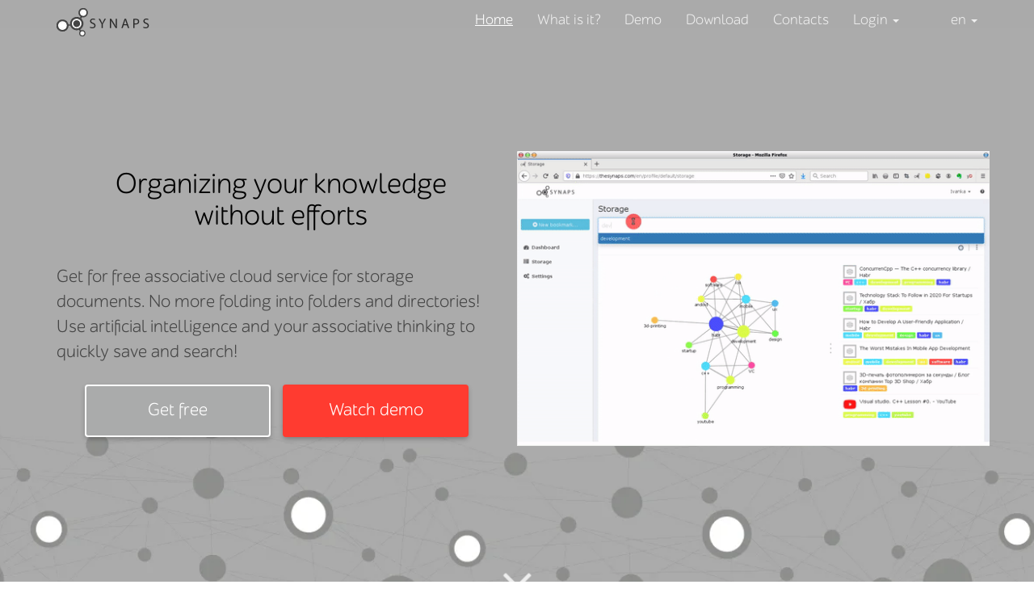

--- FILE ---
content_type: text/html; charset=UTF-8
request_url: https://thesynaps.com/en/
body_size: 9533
content:

<!DOCTYPE html>
<html lang="en">

<head>
	<meta charset="UTF-8">
	<meta name="viewport" content="width=device-width, initial-scale=1">
	<meta name="csrf-param" content="_csrf">
<meta name="csrf-token" content="bbKoXNQt6wSIFn3sw7KUaLdkfSMwyq6tDzher_sbffg38MkG50HGPPtFO7-L4tYq31UtW0Gsl8x-FTvFrEsIjQ==">
	<title>S Y N A P S</title>
	<link href="/assets/338084ac/css/bootstrap.css" rel="stylesheet">
<link href="/css/animate.css" rel="stylesheet">
<link href="/css/site.css" rel="stylesheet">
<link href="/font-awesome/css/font-awesome.min.css" rel="stylesheet">	<!-- fonts optimized for loading -->
	<link rel="preload" href="/fonts/ALS Schlange Sans.otf" as="font" crossorigin="anonymous" />
	<link rel="preload" href="/fonts/ALS Schlange Sans Light.otf" as="font" crossorigin="anonymous" />
			<!-- Global site tag (gtag.js) - Google Analytics -->
			<script src="https://www.googletagmanager.com/gtag/js?id=UA-93581800-1"></script>
			<script>
					window.dataLayer = window.dataLayer || [];
				 	function gtag(){dataLayer.push(arguments);}
					gtag('js', new Date());
					gtag('config', 'UA-93581800-1');
			</script>
		<!-- /Google Analytics -->
		
		<!-- Facebook Pixel Code -->
			<script>
			  !function(f,b,e,v,n,t,s)
			  {if(f.fbq)return;n=f.fbq=function(){n.callMethod?
			  n.callMethod.apply(n,arguments):n.queue.push(arguments)};
			  if(!f._fbq)f._fbq=n;n.push=n;n.loaded=!0;n.version='2.0';
			  n.queue=[];t=b.createElement(e);t.async=!0;
			  t.src=v;s=b.getElementsByTagName(e)[0];
			  s.parentNode.insertBefore(t,s)}(window, document,'script',
			  'https://connect.facebook.net/en_US/fbevents.js');
			  fbq('init', '1457521847739898');
			  fbq('track', 'PageView');
			</script>
			<noscript><img height="1" width="1" style="display:none"
				src="https://www.facebook.com/tr?id=1457521847739898&ev=PageView&noscript=1"
			/></noscript>
		<!-- End Facebook Pixel Code -->
	</head>

<body>

	 <!-- Navigation -->
				<nav id="fh5co-homepage-header" class="navbar navbar-fixed-top menuFixedPage">
		
		<div class="container">
			<div class="navbar-header">
				<!-- Mobile Toggle Menu Button -->
				<button type="button" class="navbar-toggle collapsed" style="color: black;" data-toggle="collapse" data-target="#navbar" aria-expanded="false">
					<span class="sr-only">Toggle navigation</span>
					<span class="icon-bar"></span>
					<span class="icon-bar"></span>
					<span class="icon-bar"></span>
				</button>
				<a href="#" class="js-fh5co-nav-toggle" data-toggle="collapse" data-target="#navbar" aria-expanded="false" aria-controls="navbar"><i></i></a>
				<a class="navbar-brand hidden-sm" href="https://thesynaps.com/en/#page-top"><img src="/images/navbar_logo.webp" /></a>
				<a class="navbar-brand hidden-xs hidden-md hidden-lg" href="https://thesynaps.com/en/#page-top"><img src="/images/navbar_logo_mini.webp" /></a>
			</div>
			<div id="navbar" class="navbar-collapse collapse">
				<ul class="nav navbar-nav navbar-right">
				 
					<li class="active">
						<a class="scrollto" href="/en/#page-top" data-nav-section="page-top">Home</a>					</li>
					<li>
						<a class="scrollto" href="/en/#about" data-nav-section="about">What is it?</a>					</li>
					<li>
						<a class="scrollto" href="/en/#demo" data-nav-section="demo">Demo</a>					</li>
					<li>
						<a class="scrollto" href="/en/#download" data-nav-section="download">Download</a>					</li>
					<li>
						<a class="scrollto" href="/en/#contacts" data-nav-section="contacts" scrollto="footer">Contacts</a>					</li>
											<li role="presentation" class="dropdown hidden-xs">
							<a class="dropdown-toggle external" data-toggle="dropdown" href="#">
								Login <span class="caret"></span>
							</a>
							<ul id="login-dp" class="dropdown-menu">
								<li>
									<div class="row">
										<div class="col-md-12">
											
<div class="site-login">
	<form id="login-form" class="form-horizontal" action="https://thesynaps.com/en/login" method="post">
<input type="hidden" name="_csrf" value="bbKoXNQt6wSIFn3sw7KUaLdkfSMwyq6tDzher_sbffg38MkG50HGPPtFO7-L4tYq31UtW0Gsl8x-FTvFrEsIjQ==">
		<div class="form-group field-loginform-email required">
<div class=""><input type="text" id="loginform-email" class="form-control default-autoset" name="LoginForm[email]" title="Enter mail here" placeholder="E-mail:" aria-required="true"></div>
<div class="col-lg-8"><p class="help-block help-block-error"></p></div>

</div>		
		<div class="form-group field-loginform-password required">
<div class=""><input type="password" id="loginform-password" class="form-control default-autoset" name="LoginForm[password]" title="Enter password here" placeholder="Password:" aria-required="true"></div>
<div class="col-lg-8"><p class="help-block help-block-error"></p></div>

</div>		
		<div class="form-group field-loginform-rememberme">
<div class="checkbox_field_wrapper"><input type="hidden" name="LoginForm[rememberMe]" value="0"><input type="checkbox" id="loginform-rememberme" name="LoginForm[rememberMe]" value="1" checked> <label for="loginform-rememberme">Remember Me</label></div>

</div>
		<div class="form-group">
			<div class="col-md-12 text-center">
				<button type="submit" class="btn red-button submit-button" name="login-button">Login</button>			</div>
		</div>

	</form>
	<div class="col-md-6 text-center signinform-links signinform-links-left">
		<a id="login-form__signup-btn" class="scrollto" href="/en/#signup" data-nav-section="signup">Create account</a>	</div>
	<div class="col-md-6 text-center signinform-links signinform-links-right">
		<a href="reset-password">Restore password</a>	</div>
	<div class="col-md-12 text-center politics">
		<small><a class="politics" href="/en/privacy">Service privacy policy</a></small>
	</div>
</div>
										</div>
									</div>
								</li>
							</ul>
						</li>
						<li role="presentation" class="dropdown hidden-sm hidden-md hidden-lg">
							<a href="/en/login">Login</a>						</li>
										<li class="hidden-xs"><a href="#"><span>&nbsp;</span></a></li>
					<li role="presentation" class="dropdown">
						

<a class="dropdown-toggle" data-toggle="dropdown" href="#" role="button" aria-haspopup="true" aria-expanded="false">
	en <span class="caret"></span>
</a>
<ul class="dropdown-menu switch-lang-box" style="text-align: center;">
				 								<li>
				<a href="https://thesynaps.com/ru/">ru</a>			</li>
						 </ul>					</li>
				</ul>
			</div>
		</div>
	</nav>	<!-- /Navigation -->

	<!-- Content Section -->
		
	<!-- Intro Header -->
	<section id="page-top" data-section="page-top" class="intro">
		<div class="intro-body">
			<div class="container">
				<div class="text-wraper" style="margin-top: 90px;">
					<div class="text-inner">
						<div class="row">
							<div class="col-md-6 text-center">
								<br/><br/>
								<h1 style="color:black;">
									Organizing your knowledge<br/>without efforts
								</h1>
								<p class="text-left">
									Get for free associative cloud service for storage documents. No more folding into folders and directories! Use artificial intelligence and your associative thinking to quickly save and search!
								</p>
								<div class="call-to-action">
									<a href="#download" id="jumbotron__demo-btn" data-nav-section="download" class="btn demo-button scrollto">Get free</a>
									<a href="#demo" id="jumbotron__download-btn" data-nav-section="demo" class="btn red-button download-button scrollto">Watch demo</a>
								</div>
							</div>
							<div class="col-md-6 text-center" style="margin-top: auto; margin-bottom:auto; padding: 5% 0;">
								<img class="img-responsive center-block hidden-xs" src="/images/ezgif-7-2826f5c10fd6.gif" />
							</div>
						</div>
					</div>
				</div>
				<div id="scroll_down_btn" class="text-center to-animate">
					<a href="#about" data-nav-section="about" class="btn-transporent next-button scrollto">
						<i class="fa fa-angle-double-down animated"></i>
					</a>
				</div>
				
			</div>
		</div>
	</section>
	<!-- /Intro Header -->
	
	<!-- About Section -->
	<section id="about" data-section="about" class="">
		<div class="container">
			<div id="about-section-top" class="row content-wrapper">
				<div class="col-lg-8 col-lg-offset-2 text-center">
					<h2 style="margin-bottom:0px;">How does it works?</h2>
					<!-- <p class="to-animate-up"></p> -->
					<span class="separator double_top_margin to-animate-up" style="margin-bottom: -24px;"></span>
				</div>
			</div>
		</div>
		<div class="container">
			<div id="about-section-1" class="row content-wrapper">
				<div class="col-sm-6 col-md-6 col-lg-6 to-animate-left">
					<h3>Idea</h3>
					<p>
						Each document with which you are working is associated with some ideas or tags. Using the list of user’s associations or tags SYNAPS app calculates inter-connections in your data and creates a graph. With further work on the documents the connections are recalculated and modified. With time SYNAPS will adapt to your way of thinking and to your document management.
					</p>
				</div>
				<div class="col-sm-6 col-md-6 col-lg-6 to-animate-left">
					<img class="img-responsive center-block" src="/images/history_synaps_screen.webp" />
				</div>
			</div>
			<div id="about-section-2" class="row">
				<div class="col-sm-6 col-md-6 col-lg-6 col-sm-push-6 col-md-push-6 col-lg-push-6 to-animate-right">
					<h3>Associative data storage</h3>
					<p>
						In classic file systems documents are stored in catalogues, which titles/names have nothing to do with the content. Such an approach isn’t natural for human brain. We use associative thinking carrying out research by making associations. That’s why SYNAPS offers a radically new search method and way to work with your documents.
					</p>
				</div>
				<div class="col-sm-6 col-md-6 col-lg-6 col-sm-pull-6 col-md-pull-6 col-lg-pull-6 to-animate-right">
					<img class="img-responsive center-block" src="/images/history_associations.webp" />
				</div>
				
			</div>
			<div id="about-section-3" class="row content-wrapper">
				<div class="col-sm-6 col-md-6 col-lg-6 to-animate-left">
					<h3>Artificial intelligence</h3>
					<p>
						While working on computer you always have to think where to save your file. Then you usually try to cast your mind back asking yourself where you have saved it. We say – stop thinking about it! Just start saving! SYNAPS will take care of the rest. It will analyse the content of the documents and suggest itself the most appropriate associations for each one. 
					</p>
				</div>
				<div class="col-sm-6 col-md-6 col-lg-6 to-animate-left">
					<img class="img-responsive center-block" src="/images/history_neuron.webp" />
				</div>
			</div>
			<div id="about-section-4" class="row content-wrapper">
				<div class="col-sm-6 col-md-6 col-lg-6 col-sm-push-6 col-md-push-6 col-lg-push-6 to-animate-right">
					<h3>Why do you need it?</h3>
					<p>
						Have you ever faced a problem that you don’t know where to save a newly downloaded file? You may have a ‘Miscellaneous’ folder where you put unsorted files, or you might create new catalogues every time (pic. on the left). Anyway, someday each user has to classify his or her documents. SYNAPS helps solve this problem! 
					</p>
				</div>
				<div class="col-sm-6 col-md-6 col-lg-6 col-sm-pull-6 col-md-pull-6 col-lg-pull-6 to-animate-right">
					<img class="img-responsive center-block" src="/images/history_new_folder_en.webp" />
				</div>
			</div>
		</div>
	</section>
	<!-- /About Section -->
	
	<!-- Advantages More Section -->
	<section id="advantages_more" class="text-left">
		<div class="content-wrapper gray-content-wrapper">
			<div class="container text-center">
				<div class="row">
					<div class="col-lg-12">
						<h2 class="to-animate-up">Other advantages of SYNAPS</h2>
					</div>
				</div>
				<div class="row">
					<div class="col-sm-4 col-md-4 col-lg-4 to-animate-up">
						<h3>Data search at your fingertips</h3>
						<p class="text-left">
							We offer an effective search system – use it as you are used to: think up the associations for each document and type them into the search engine or choose several tags in the graphical user interface. The app will instantly show you related documents.
						</p> 
					</div>
					<div class="col-sm-4 col-md-4 col-lg-4 to-animate-up">
						<h3>Edit your files in customary apps</h3>
						<p class="text-left">
							In SYNAPS everything is arranged for you to work with files using your usual apps: change default programmes for each type of the document, drag-and-drop support, integration with applications etc. 
						</p>
					</div>
					<div class="col-sm-4 col-md-4 col-lg-4 to-animate-up">
						<h3>Track your search history</h3>
						<p class="text-left">
							SYNAPS stores not only files, but also history of their creation and change. For a more advanced search use this tool to track your browsing activity. 
						</p>
					</div>
				</div>
			</div>
		</div>
	</section>
	<!-- /Advantages More Section -->
	
	<!-- Video Section -->
	<section id="demo" data-section="demo" class="content-wrapper text-center">
		<div class="container">
			<div class="row">
				<div class="col-lg-8 col-lg-offset-2">
					<h2 class="to-animate-up">SYNAPS in action</h2>
					<div class="video embed-responsive embed-responsive-16by9">
						 <a class="video__link" href="https://youtu.be/N9NfxKhEFgg">
							<picture>
								<source srcset="https://i.ytimg.com/vi_webp/N9NfxKhEFgg/maxresdefault.webp" type="image/webp" />
								<img class="video__media" src="https://i.ytimg.com/vi/N9NfxKhEFgg/maxresdefault.jpg" alt="Synaps plugin and service in action" />
							</picture>
						</a>
						<button class="video__button" aria-label="Запустить видео">
							<svg width="68" height="48" viewBox="0 0 68 48"><path class="video__button-shape" d="M66.52,7.74c-0.78-2.93-2.49-5.41-5.42-6.19C55.79,.13,34,0,34,0S12.21,.13,6.9,1.55 C3.97,2.33,2.27,4.81,1.48,7.74C0.06,13.05,0,24,0,24s0.06,10.95,1.48,16.26c0.78,2.93,2.49,5.41,5.42,6.19 C12.21,47.87,34,48,34,48s21.79-0.13,27.1-1.55c2.93-0.78,4.64-3.26,5.42-6.19C67.94,34.95,68,24,68,24S67.94,13.05,66.52,7.74z"></path><path class="video__button-icon" d="M 45,24 27,14 27,34"></path></svg>
						</button>
					</div>
					<script src="/js/video.js"></script>
				</div>
			</div>
			<div class="row">
				<div class="col-lg-8 col-lg-offset-2 text-center to-animate-bounce-in">
					<br/>
					<a href="/help/" >Read more</a> how S Y N A P S works...
				</div>
			</div>
		</div>
	</section>
	<!-- /Video Section -->
	
	<!-- Download Section -->
	<section id="download" data-section="download">
		<div class="content-wrapper text-left blue-content-wrapper">
			<div class="container">
				<div class="row">
					<div class="col-lg-8 col-lg-offset-2">
						<h2 class="text-center to-animate-up font-weight-bold">Install SYNAPS applications for free</h2>
						<ul class="icon-list">
							<li>
								<a href="https://addons.mozilla.org/ru/firefox/addon/synaps-bookmarks/" title="Synaps bookmarks for Mozilla Firefox" target="_blank">
									<i class="fa fa-firefox to-animate-bounce-in" aria-hidden="true" style="font-size: 40px; text-decoreaion: none; margin-right: 16px;"></i>
									<strong class="to-animate-up">Firefox bookmarks plugin &nbsp;<i class="fa fa-external-link" aria-hidden="true"></i></strong>
								</a>
							</li>
							<li>
								<a href="https://chrome.google.com/webstore/detail/synaps-bookmarks/jimnaockanbhdicpodengaaeclhdnmhj" title="Synaps bookmarks for Google Chrome" target="_blank">
									<i class="fa fa-chrome to-animate-bounce-in" aria-hidden="true" style="font-size: 40px; text-decoreaion: none; margin-right: 16px;"></i>
									<strong class="to-animate-up">Chrome bookmarks plugin&nbsp;<i class="fa fa-external-link" aria-hidden="true"></i></strong>
								</a>
							</li>
							<li>
								<a href="https://addons.opera.com/ru/extensions/details/synaps-bookmarks/" title="Synaps bookmarks for Yandex browser" target="_blank">
									<img src="/images/icons/icon-yandex-browser.png" class="to-animate-bounce-in" style="vertical-align: bottom;"/>
									<strong class="to-animate-up" style="vertical-align: bottom;">Yandex bookmarks plugin&nbsp;<i class="fa fa-external-link" aria-hidden="true"></i></strong>
								</a>
							</li>
							<li>
								<a href="https://addons.opera.com/ru/extensions/details/synaps-bookmarks/" title="Synaps bookmarks for Opera" target="_blank">
									<i class="fa fa-opera to-animate-bounce-in" aria-hidden="true" style="font-size: 40px; text-decoreaion: none; margin-right: 16px;"></i>
									<strong class="to-animate-up">Opera bookmarks plugin &nbsp;<i class="fa fa-external-link" aria-hidden="true"></i></strong>
								</a>
							</li>
							<!-- <li>
								<a href="#" data-toggle="modal" data-target="#sorryModal">
									<i class="fa fa-firefox to-animate-bounce-in" aria-hidden="true" style="font-size: 40px; text-decoreaion: none; margin-right: 16px;"></i>
									<strong class="to-animate-up"> Расширение Synap Bookmarks для Firefox  &nbsp;<i class="fa fa-external-link" aria-hidden="true"></i></strong>
								</a>
							</li>
							<li>
								<a href="#"> <img src="/images/icons/icon-windows.png" class="to-animate-bounce-in" />
									<strong class="to-animate-up"> SYNAPS for Windows (XP, 7, 8, 10) v.0.7</strong>
								</a>
							</li>
							<li>
								<a href="#">
									<img src="/images/icons/icon-linux.png" class="to-animate-bounce-in"/>
									<strong class="to-animate-up">SYNAPS for Linux (deb) v0.7</strong>
								</a>
							</li>
							<li>
								<a href="#"> <img src="/images/icons/icon-macos.png"
									class="to-animate-bounce-in" /> <strong class="to-animate-up">SYNAPS
										for MacOS v0.7</strong>
								</a>
							</li> -->
						</ul>
						<br/>
						<div class="text-center to-animate-up">
							<a target="_blank" href="https://play.google.com/store/apps/details?id=com.synaps.app&pcampaignid=pcampaignidMKT-Other-global-all-co-prtnr-py-PartBadge-Mar2515-1">
								<img class="googleapp" alt='Get it on Google Play' src="/images/icons/google-play-badge_en.png" />
							</a>
						</div>
						<!-- <p class="text-left to-animate-up" style="margin-top: 42px;">
							<a href="#">All available downloads ...</a>
						</p> -->
						<p class="text-justify to-animate-up" style="margin-top: 42px;">
							For the full operation of the application, you need to 
							<a href="#signup" class="scrollto" data-nav-section="signup">
							to create account</a> on the site through which the data will be
							synchronized between the applications installed on different devices.
						</p>
					</div>
				</div>
			</div>
		</div>
	</section>
	<!-- /Download Section -->
	
	<!-- SignUp Section -->
	<section>
		<div id="signup" data-section="signup" class="content-wrapper text-center white-content-wrapper">
			<div class="container">
				<h2 class="to-animate-in">Create account</h2>
				
<div class="container signup-container">
		
	<form id="signup-form" class="form-horizontal" action="/en/signup" method="post">
<input type="hidden" name="_csrf" value="bbKoXNQt6wSIFn3sw7KUaLdkfSMwyq6tDzher_sbffg38MkG50HGPPtFO7-L4tYq31UtW0Gsl8x-FTvFrEsIjQ==">
	<div class="form-group field-signupformmodel-name required">
<div class="col-lg-offset-2 col-lg-7"><input type="text" id="signupformmodel-name" class="form-control" name="SignupFormModel[name]" title="Enter name here" placeholder="Name:" aria-required="true"><p class="help-block help-block-error"></p></div>
</div>	<div class="form-group field-signupformmodel-email required">
<div class="col-lg-offset-2 col-lg-7"><input type="text" id="signupformmodel-email" class="form-control default-autoset" name="SignupFormModel[email]" title="Enter email here" placeholder="E-mail:" aria-required="true"><p class="help-block help-block-error"></p></div>
</div>	<div class="form-group field-signupformmodel-password required">
<div class="col-lg-offset-2 col-lg-7"><input type="password" id="signupformmodel-password" class="form-control default-autoset" name="SignupFormModel[password]" title="Enter password here" placeholder="Password:" aria-required="true"><p class="help-block help-block-error"></p></div>
</div>	<div class="form-group field-signupformmodel-recaptcha">
<div class="col-lg-offset-2 col-lg-7"><input type="hidden" id="signupformmodel-recaptcha" class="form-control" name="SignupFormModel[reCaptcha]"><div id="signupformmodel-recaptcha-recaptcha-signup-form" class="g-recaptcha" data-sitekey="6Lcl6KUZAAAAANjbF5uE8H-7NWmcEQcqgDaeezJA" data-input-id="signupformmodel-recaptcha" data-form-id="signup-form"></div><p class="help-block help-block-error"></p></div>
</div>	<!--
		<div class="form-group field-signupformmodel-repassword">
<div class="col-lg-offset-2 col-lg-7"><input type="password" id="signupformmodel-repassword" class="form-control default-autoset" name="SignupFormModel[repassword]" title="Enter repassword here" placeholder="Repassword:"><p class="help-block help-block-error"></p></div>
</div>		<div class="form-group field-signupformmodel-captcha">
<div class="col-lg-offset-2 col-lg-7"><div class="row"><div class="col-lg-4"><input type="text" id="signupformmodel-captcha" class="form-control default-autoset" name="SignupFormModel[captcha]" placeholder="Code from image:"></div><div class="col-lg-4"><img id="signupformmodel-captcha-image" src="/en/captcha?v=6970a734ae8cc2.63427445" alt=""><a href="" class="captcha-refresh-js refresh-button fa fa-refresh" aria-hidden="true"></a></div></div><p class="help-block help-block-error"></p></div>
</div>	-->
	<div class="form-group field-signupformmodel-agreement">
<div class="checkbox_field_wrapper text-left col-lg-offset-2 col-lg-7"><input type="hidden" name="SignupFormModel[agreement]" value="0"><input type="checkbox" id="signupformmodel-agreement" class="agreement_checkbox" name="SignupFormModel[agreement]" value="1" button_toogle="signup-submit-button"> <label for="signupformmodel-agreement">I agree to the transfer my personal data to be processed in accordance with the</label> <a href="privacy">SYNAPS service privacy policy</a> </div>

</div>	<div class="form-group">
		<div class="col-lg-11 text-center">
			<button type="submit" id="signup-submit-button" class="btn blue-button submit-button" name="btn-md login-button" disabled="disabled">Create account</button>		</div>
	</div>

	</form></div>			</div>
		</div>
	</section>
	<!-- /SignUp Section -->
	
	<!-- Command Section -->
	<section id="contacts_section" data-section="contacts">
		<div id="contacts" class="content-wrapper gray-content-wrapper text-center animated_block">
			<div class="container">
				<h2 class="to-animate-up">Our team</h2>
				<div class="row">
					<div class="col-sm-6 col-md-4 col-lg-4 persone-wrapper">
						<img src="/images/people/sharkov_circle.webp" class="persone-photo to-animate-bounce-in"/>
						<p  class="to-animate-up">
							<strong>Ilya Sharkov</strong><br/>
							CEO, Full stack developer	
						</p>
					</div>
					<div class="col-sm-6 col-md-4 col-lg-4 persone-wrapper">
						<img src="/images/people/mehrengin_circle.webp" class="persone-photo to-animate-bounce-in" />
						<p  class="to-animate-up">
							<strong>Michail Mehrengin</strong><br/>
							PR
						</p>
					</div>
					<div class="col-sm-6 col-md-4 col-lg-4 persone-wrapper">
						<img src="/images/people/kozlov_circle.webp" class="persone-photo to-animate-bounce-in" />
						<p  class="to-animate-up">
							<strong>Vitali Kozlov</strong><br/>
							Desktop developer
						</p>
					</div>
					<div class="col-sm-6 col-md-4 col-lg-4 persone-wrapper">
						<img src="/images/people/stalnov_circle.webp" class="persone-photo to-animate-bounce-in" />
						<p  class="to-animate-up">
							<strong>Kirill Stalnov</strong><br/>
							Web-developer
						</p>
					</div>
					<div class="col-sm-6 col-md-4 col-lg-4 persone-wrapper">
						<img src="/images/people/gavrilov_circle.webp" class="persone-photo to-animate-bounce-in" />
						<p  class="to-animate-up">
							<strong>Andrey Gavrilov</strong><br/>
							Mobile developer
						</p>
					</div>
					<div class="col-sm-6 ol-md-4 col-lg-4 persone-wrapper">
						<img src="/images/people/chipigin_cicle.webp" class="persone-photo to-animate-bounce-in" />
						<p class="to-animate-up">
							<strong>Vasiliy Chipizhin</strong><br/>
							Network engineer
						</p>
					</div>
				</div>
			</div>
		</div>
		<div id="projects" class="content-wrapper blue-content-wrapper text-center" style="padding-top: 42px; padding-bottom: 42px;">
			<div class="container">
				<div class="row">
					<div class="col-sm-3 col-md-3 to-animate-up">
						<h2 style="margin-top:0px;">Our projects</h2>
					</div>
					<div class="col-sm-3 col-md-3 text-right to-animate-right">
						
					</div>
					<div class="col-sm-6 col-md-6 text-left to-animate-right">
						<p><a href="http://digired.ru"><img alt="DIGIRED" src="/images/digired-logo.webp" /></a> - is a cloud hosting, which provides a project management service based on the open-source product Redmine. As part of this project, we are support Redmine, develop plug-ins and modules for this product.</p>
					</div>
				</div>
			</div>
		</div>
	</section>
	<!-- /Command Section -->
	<!-- /Content Section -->

	<!-- Footer -->
		
	<footer id="footer" data-section="footer" class="footer content-wrapper darkblue-content-wrapper" style="margin-bottom:0px;">
	<div class="container text-left">
			<div class="row">
				<div class="col-sm-4 col-md-4 col-lg-4">
					<h3 class="half-padding">About</h3>
					<span class="separator half_top_margin"></span>
					<p>
						<!-- Мы надеемся, что разрабатываемая нами интеллектуальная система хранения данных на основе методов машинного обучения SYNAPS, в корне изменит представление о современных методах хранения и обработки пользовательских данных.
						-->
						We hope that the intelligent data storage system developed by us based on the SYNAPS machine learning methods will radically change the way we view modern methods of data storage and processing. Authors of the idea are						<a href="https://www.linkedin.com/in/matvei-pashkovskii-0a1a9940/">Matvey Pashkovskiy</a>
						and						<a href="https://www.linkedin.com/in/ilya-sharkov-38b85bb9/">Ilya Sharkov</a>. 
					</p>
					<span class="separator"></span>
					<p>
						<a href="https://thesynaps.com/en/privacy">Service privacy policy</a>					</p>
					<p>
						Developed using <a href="https://wikipedia.org/wiki/Free_software" target="_blank">open-source technology</a><br/>
						© SYNAPS 2026 | All rights reserved					</p>
				</div>
				<div class="col-sm-4 col-md-4 col-lg-4">
					<h3  class="half-padding">Address</h3>
					<span class="separator half_top_margin"></span>
					 <address class="contact-field"><img src="/images/icons/place_24x24.png"/>198327, St Petersburg, Hvojny 93</address>
					<phone class="contact-field"><img src="/images/icons/phone_24x24.png"/>+7(906)255-32-27</phone>
					<mail class="contact-field"><img src="/images/icons/mail_24x24.png"/><a href="mailto:ilya.sharkov@gmail.com">ilya.sharkov@gmail.com</a></mail>
					<url class="contact-field"><img src="/images/icons/url_24x24.png"/><a href="https://thesynaps.com">https://thesynaps.com</a></url>
					<h3>Social</h3>
					<a href="https://vk.com/thesynaps" target="_bank"><i class="lead fa fa-vk blue-link"></i></a>&nbsp;
					<a href="https://www.facebook.com/Synaps-107690860733527/" target="_bank"><i class="lead fa fa-facebook blue-link"></i></a>&nbsp;
					<a href="https://www.youtube.com/channel/UCLb83VsGPJzFYrQ1jMsYSVQ" target="_bank"><i class="lead fa fa-youtube-play blue-link"></i></a>&nbsp;
					<a href="https://t.me/thesynaps" target="_bank"><i class="lead fa fa-telegram blue-link"></i></a>&nbsp;
					<a href="https://twitter.com/thesynaps" target="_bank"><i class="lead fa fa-twitter blue-link"></i></a>&nbsp;
				</div>
				<div class="col-sm-4 col-md-4 col-lg-4">
					<h3  class="half-padding">Send message</h3>
					<span class="separator half_top_margin"></span>
						<div class="site-messaage">
    <form id="message-form" class="form-horizontal" action="/en/" method="post">
<input type="hidden" name="_csrf" value="bbKoXNQt6wSIFn3sw7KUaLdkfSMwyq6tDzher_sbffg38MkG50HGPPtFO7-L4tYq31UtW0Gsl8x-FTvFrEsIjQ==">
        <div class="form-group field-messageformmodel-name required">
<div class=""><input type="text" id="messageformmodel-name" class="form-control default-autoset" name="MessageFormModel[name]" title="Enter name here" placeholder="Name:" aria-required="true"></div>

</div>
        <div class="form-group field-messageformmodel-mail required">
<div class=""><input type="text" id="messageformmodel-mail" class="form-control default-autoset" name="MessageFormModel[mail]" title="Enter mail here" placeholder="E-mail:" aria-required="true"></div>

</div>
       	<div class="form-group field-messageformmodel-message">
<div class=""><textarea id="messageformmodel-message" class="form-control default-autoset message_8units" name="MessageFormModel[message]" title="Enter message here" placeholder="Message:"></textarea></div>

</div>
        <div class="form-group text-right" >
        	<button type="submit" class="btn red-button" name="login-button">Отправить</button>        </div>

    </form></div>
				</div>
			</div>
		</div>
	</footer>	<!-- /Footer -->

<script src="//www.google.com/recaptcha/api.js?hl=en&amp;render=explicit&amp;onload=recaptchaOnloadCallback" async defer></script>
<script src="/assets/561cfbe3/jquery.js"></script>
<script src="/assets/2e310d65/yii.js"></script>
<script src="/assets/2e310d65/yii.validation.js"></script>
<script src="/assets/2e310d65/yii.captcha.js"></script>
<script src="/assets/2e310d65/yii.activeForm.js"></script>
<script src="/js/jquery.easing.1.3.js"></script>
<script src="/js/jquery.waypoints.min.js"></script>
<script src="/js/parallax.min.js"></script>
<script src="/js/main.js"></script>
<script src="/js/bootstrap.js"></script>
<script src="/js/amplitude.js"></script>
<script>function recaptchaOnloadCallback() {
    "use strict";
    jQuery(".g-recaptcha").each(function () {
        const reCaptcha = jQuery(this);
        if (reCaptcha.data("recaptcha-client-id") === undefined) {
            const recaptchaClientId = grecaptcha.render(reCaptcha.attr("id"), {
                "callback": function (response) {
                    if (reCaptcha.data("form-id") !== "") {
                        jQuery("#" + reCaptcha.data("input-id"), "#" + reCaptcha.data("form-id")).val(response)
                            .trigger("change");
                    } else {
                        jQuery("#" + reCaptcha.data("input-id")).val(response).trigger("change");
                    }

                    if (reCaptcha.attr("data-callback")) {
                        eval("(" + reCaptcha.attr("data-callback") + ")(response)");
                    }
                },
                "expired-callback": function () {
                    if (reCaptcha.data("form-id") !== "") {
                        jQuery("#" + reCaptcha.data("input-id"), "#" + reCaptcha.data("form-id")).val("");
                    } else {
                        jQuery("#" + reCaptcha.data("input-id")).val("");
                    }

                    if (reCaptcha.attr("data-expired-callback")) {
                        eval("(" + reCaptcha.attr("data-expired-callback") + ")()");
                    }
                },
            });
            reCaptcha.data("recaptcha-client-id", recaptchaClientId);
        }
    });
}</script>
<script>jQuery(function ($) {
jQuery('#signupformmodel-captcha-image').yiiCaptcha({"refreshUrl":"\/en\/captcha?refresh=1","hashKey":"yiiCaptcha\/site\/captcha"});
jQuery('#signup-form').yiiActiveForm([{"id":"signupformmodel-name","name":"name","container":".field-signupformmodel-name","input":"#signupformmodel-name","error":".help-block.help-block-error","validate":function (attribute, value, messages, deferred, $form) {value = yii.validation.trim($form, attribute, [], value);yii.validation.required(value, messages, {"message":"Name cannot be blank."});}},{"id":"signupformmodel-email","name":"email","container":".field-signupformmodel-email","input":"#signupformmodel-email","error":".help-block.help-block-error","validate":function (attribute, value, messages, deferred, $form) {value = yii.validation.trim($form, attribute, [], value);yii.validation.required(value, messages, {"message":"e-mail cannot be blank."});yii.validation.email(value, messages, {"pattern":/^[a-zA-Z0-9!#$%&'*+\/=?^_`{|}~-]+(?:\.[a-zA-Z0-9!#$%&'*+\/=?^_`{|}~-]+)*@(?:[a-zA-Z0-9](?:[a-zA-Z0-9-]*[a-zA-Z0-9])?\.)+[a-zA-Z0-9](?:[a-zA-Z0-9-]*[a-zA-Z0-9])?$/,"fullPattern":/^[^@]*<[a-zA-Z0-9!#$%&'*+\/=?^_`{|}~-]+(?:\.[a-zA-Z0-9!#$%&'*+\/=?^_`{|}~-]+)*@(?:[a-zA-Z0-9](?:[a-zA-Z0-9-]*[a-zA-Z0-9])?\.)+[a-zA-Z0-9](?:[a-zA-Z0-9-]*[a-zA-Z0-9])?>$/,"allowName":false,"message":"e-mail is not a valid email address.","enableIDN":false,"skipOnEmpty":1});}},{"id":"signupformmodel-password","name":"password","container":".field-signupformmodel-password","input":"#signupformmodel-password","error":".help-block.help-block-error","validate":function (attribute, value, messages, deferred, $form) {yii.validation.required(value, messages, {"message":"Password cannot be blank."});yii.validation.string(value, messages, {"message":"Password must be a string.","min":4,"tooShort":"Password should contain at least 4 characters.","skipOnEmpty":1});}},{"id":"signupformmodel-recaptcha","name":"reCaptcha","container":".field-signupformmodel-recaptcha","input":"#signupformmodel-recaptcha","error":".help-block.help-block-error","validate":function (attribute, value, messages, deferred, $form) {if (!value) {
     messages.push("Please confirm that you are not a bot.");
}}},{"id":"signupformmodel-agreement","name":"agreement","container":".field-signupformmodel-agreement","input":"#signupformmodel-agreement","error":".help-block.help-block-error","validate":function (attribute, value, messages, deferred, $form) {yii.validation.boolean(value, messages, {"trueValue":"1","falseValue":"0","message":"I agree to the transfer my personal data to be processed in accordance with the must be either \u00221\u0022 or \u00220\u0022.","skipOnEmpty":1});}}], []);
jQuery('#login-form').yiiActiveForm([{"id":"loginform-email","name":"email","container":".field-loginform-email","input":"#loginform-email","error":".help-block.help-block-error","validate":function (attribute, value, messages, deferred, $form) {yii.validation.required(value, messages, {"message":"e-mail: cannot be blank."});}},{"id":"loginform-password","name":"password","container":".field-loginform-password","input":"#loginform-password","error":".help-block.help-block-error","validate":function (attribute, value, messages, deferred, $form) {yii.validation.required(value, messages, {"message":"Password: cannot be blank."});}},{"id":"loginform-rememberme","name":"rememberMe","container":".field-loginform-rememberme","input":"#loginform-rememberme","error":".help-block.help-block-error","validate":function (attribute, value, messages, deferred, $form) {yii.validation.boolean(value, messages, {"trueValue":"1","falseValue":"0","message":"Remember Me must be either \u00221\u0022 or \u00220\u0022.","skipOnEmpty":1});}}], []);
jQuery('#message-form').yiiActiveForm([{"id":"messageformmodel-name","name":"name","container":".field-messageformmodel-name","input":"#messageformmodel-name","error":".help-block.help-block-error","validate":function (attribute, value, messages, deferred, $form) {yii.validation.required(value, messages, {"message":"Name cannot be blank."});}},{"id":"messageformmodel-mail","name":"mail","container":".field-messageformmodel-mail","input":"#messageformmodel-mail","error":".help-block.help-block-error","validate":function (attribute, value, messages, deferred, $form) {yii.validation.required(value, messages, {"message":"Mail cannot be blank."});}}], []);
});</script>
	<!-- Yandex.Metrika counter --> <script type="text/javascript" > (function(m,e,t,r,i,k,a){m[i]=m[i]||function(){(m[i].a=m[i].a||[]).push(arguments)}; m[i].l=1*new Date();k=e.createElement(t),a=e.getElementsByTagName(t)[0],k.async=1,k.src=r,a.parentNode.insertBefore(k,a)}) (window, document, "script", "https://mc.yandex.ru/metrika/tag.js", "ym"); ym(56164918, "init", { clickmap:true, trackLinks:true, accurateTrackBounce:true, webvisor:true }); </script> <noscript><div><img src="https://mc.yandex.ru/watch/56164918" style="position:absolute; left:-9999px;" alt="" /></div></noscript> <!-- /Yandex.Metrika counter -->

</body>
</html>


--- FILE ---
content_type: text/html; charset=utf-8
request_url: https://www.google.com/recaptcha/api2/anchor?ar=1&k=6Lcl6KUZAAAAANjbF5uE8H-7NWmcEQcqgDaeezJA&co=aHR0cHM6Ly90aGVzeW5hcHMuY29tOjQ0Mw..&hl=en&v=PoyoqOPhxBO7pBk68S4YbpHZ&size=normal&anchor-ms=20000&execute-ms=30000&cb=k6mbh5zvadf
body_size: 49530
content:
<!DOCTYPE HTML><html dir="ltr" lang="en"><head><meta http-equiv="Content-Type" content="text/html; charset=UTF-8">
<meta http-equiv="X-UA-Compatible" content="IE=edge">
<title>reCAPTCHA</title>
<style type="text/css">
/* cyrillic-ext */
@font-face {
  font-family: 'Roboto';
  font-style: normal;
  font-weight: 400;
  font-stretch: 100%;
  src: url(//fonts.gstatic.com/s/roboto/v48/KFO7CnqEu92Fr1ME7kSn66aGLdTylUAMa3GUBHMdazTgWw.woff2) format('woff2');
  unicode-range: U+0460-052F, U+1C80-1C8A, U+20B4, U+2DE0-2DFF, U+A640-A69F, U+FE2E-FE2F;
}
/* cyrillic */
@font-face {
  font-family: 'Roboto';
  font-style: normal;
  font-weight: 400;
  font-stretch: 100%;
  src: url(//fonts.gstatic.com/s/roboto/v48/KFO7CnqEu92Fr1ME7kSn66aGLdTylUAMa3iUBHMdazTgWw.woff2) format('woff2');
  unicode-range: U+0301, U+0400-045F, U+0490-0491, U+04B0-04B1, U+2116;
}
/* greek-ext */
@font-face {
  font-family: 'Roboto';
  font-style: normal;
  font-weight: 400;
  font-stretch: 100%;
  src: url(//fonts.gstatic.com/s/roboto/v48/KFO7CnqEu92Fr1ME7kSn66aGLdTylUAMa3CUBHMdazTgWw.woff2) format('woff2');
  unicode-range: U+1F00-1FFF;
}
/* greek */
@font-face {
  font-family: 'Roboto';
  font-style: normal;
  font-weight: 400;
  font-stretch: 100%;
  src: url(//fonts.gstatic.com/s/roboto/v48/KFO7CnqEu92Fr1ME7kSn66aGLdTylUAMa3-UBHMdazTgWw.woff2) format('woff2');
  unicode-range: U+0370-0377, U+037A-037F, U+0384-038A, U+038C, U+038E-03A1, U+03A3-03FF;
}
/* math */
@font-face {
  font-family: 'Roboto';
  font-style: normal;
  font-weight: 400;
  font-stretch: 100%;
  src: url(//fonts.gstatic.com/s/roboto/v48/KFO7CnqEu92Fr1ME7kSn66aGLdTylUAMawCUBHMdazTgWw.woff2) format('woff2');
  unicode-range: U+0302-0303, U+0305, U+0307-0308, U+0310, U+0312, U+0315, U+031A, U+0326-0327, U+032C, U+032F-0330, U+0332-0333, U+0338, U+033A, U+0346, U+034D, U+0391-03A1, U+03A3-03A9, U+03B1-03C9, U+03D1, U+03D5-03D6, U+03F0-03F1, U+03F4-03F5, U+2016-2017, U+2034-2038, U+203C, U+2040, U+2043, U+2047, U+2050, U+2057, U+205F, U+2070-2071, U+2074-208E, U+2090-209C, U+20D0-20DC, U+20E1, U+20E5-20EF, U+2100-2112, U+2114-2115, U+2117-2121, U+2123-214F, U+2190, U+2192, U+2194-21AE, U+21B0-21E5, U+21F1-21F2, U+21F4-2211, U+2213-2214, U+2216-22FF, U+2308-230B, U+2310, U+2319, U+231C-2321, U+2336-237A, U+237C, U+2395, U+239B-23B7, U+23D0, U+23DC-23E1, U+2474-2475, U+25AF, U+25B3, U+25B7, U+25BD, U+25C1, U+25CA, U+25CC, U+25FB, U+266D-266F, U+27C0-27FF, U+2900-2AFF, U+2B0E-2B11, U+2B30-2B4C, U+2BFE, U+3030, U+FF5B, U+FF5D, U+1D400-1D7FF, U+1EE00-1EEFF;
}
/* symbols */
@font-face {
  font-family: 'Roboto';
  font-style: normal;
  font-weight: 400;
  font-stretch: 100%;
  src: url(//fonts.gstatic.com/s/roboto/v48/KFO7CnqEu92Fr1ME7kSn66aGLdTylUAMaxKUBHMdazTgWw.woff2) format('woff2');
  unicode-range: U+0001-000C, U+000E-001F, U+007F-009F, U+20DD-20E0, U+20E2-20E4, U+2150-218F, U+2190, U+2192, U+2194-2199, U+21AF, U+21E6-21F0, U+21F3, U+2218-2219, U+2299, U+22C4-22C6, U+2300-243F, U+2440-244A, U+2460-24FF, U+25A0-27BF, U+2800-28FF, U+2921-2922, U+2981, U+29BF, U+29EB, U+2B00-2BFF, U+4DC0-4DFF, U+FFF9-FFFB, U+10140-1018E, U+10190-1019C, U+101A0, U+101D0-101FD, U+102E0-102FB, U+10E60-10E7E, U+1D2C0-1D2D3, U+1D2E0-1D37F, U+1F000-1F0FF, U+1F100-1F1AD, U+1F1E6-1F1FF, U+1F30D-1F30F, U+1F315, U+1F31C, U+1F31E, U+1F320-1F32C, U+1F336, U+1F378, U+1F37D, U+1F382, U+1F393-1F39F, U+1F3A7-1F3A8, U+1F3AC-1F3AF, U+1F3C2, U+1F3C4-1F3C6, U+1F3CA-1F3CE, U+1F3D4-1F3E0, U+1F3ED, U+1F3F1-1F3F3, U+1F3F5-1F3F7, U+1F408, U+1F415, U+1F41F, U+1F426, U+1F43F, U+1F441-1F442, U+1F444, U+1F446-1F449, U+1F44C-1F44E, U+1F453, U+1F46A, U+1F47D, U+1F4A3, U+1F4B0, U+1F4B3, U+1F4B9, U+1F4BB, U+1F4BF, U+1F4C8-1F4CB, U+1F4D6, U+1F4DA, U+1F4DF, U+1F4E3-1F4E6, U+1F4EA-1F4ED, U+1F4F7, U+1F4F9-1F4FB, U+1F4FD-1F4FE, U+1F503, U+1F507-1F50B, U+1F50D, U+1F512-1F513, U+1F53E-1F54A, U+1F54F-1F5FA, U+1F610, U+1F650-1F67F, U+1F687, U+1F68D, U+1F691, U+1F694, U+1F698, U+1F6AD, U+1F6B2, U+1F6B9-1F6BA, U+1F6BC, U+1F6C6-1F6CF, U+1F6D3-1F6D7, U+1F6E0-1F6EA, U+1F6F0-1F6F3, U+1F6F7-1F6FC, U+1F700-1F7FF, U+1F800-1F80B, U+1F810-1F847, U+1F850-1F859, U+1F860-1F887, U+1F890-1F8AD, U+1F8B0-1F8BB, U+1F8C0-1F8C1, U+1F900-1F90B, U+1F93B, U+1F946, U+1F984, U+1F996, U+1F9E9, U+1FA00-1FA6F, U+1FA70-1FA7C, U+1FA80-1FA89, U+1FA8F-1FAC6, U+1FACE-1FADC, U+1FADF-1FAE9, U+1FAF0-1FAF8, U+1FB00-1FBFF;
}
/* vietnamese */
@font-face {
  font-family: 'Roboto';
  font-style: normal;
  font-weight: 400;
  font-stretch: 100%;
  src: url(//fonts.gstatic.com/s/roboto/v48/KFO7CnqEu92Fr1ME7kSn66aGLdTylUAMa3OUBHMdazTgWw.woff2) format('woff2');
  unicode-range: U+0102-0103, U+0110-0111, U+0128-0129, U+0168-0169, U+01A0-01A1, U+01AF-01B0, U+0300-0301, U+0303-0304, U+0308-0309, U+0323, U+0329, U+1EA0-1EF9, U+20AB;
}
/* latin-ext */
@font-face {
  font-family: 'Roboto';
  font-style: normal;
  font-weight: 400;
  font-stretch: 100%;
  src: url(//fonts.gstatic.com/s/roboto/v48/KFO7CnqEu92Fr1ME7kSn66aGLdTylUAMa3KUBHMdazTgWw.woff2) format('woff2');
  unicode-range: U+0100-02BA, U+02BD-02C5, U+02C7-02CC, U+02CE-02D7, U+02DD-02FF, U+0304, U+0308, U+0329, U+1D00-1DBF, U+1E00-1E9F, U+1EF2-1EFF, U+2020, U+20A0-20AB, U+20AD-20C0, U+2113, U+2C60-2C7F, U+A720-A7FF;
}
/* latin */
@font-face {
  font-family: 'Roboto';
  font-style: normal;
  font-weight: 400;
  font-stretch: 100%;
  src: url(//fonts.gstatic.com/s/roboto/v48/KFO7CnqEu92Fr1ME7kSn66aGLdTylUAMa3yUBHMdazQ.woff2) format('woff2');
  unicode-range: U+0000-00FF, U+0131, U+0152-0153, U+02BB-02BC, U+02C6, U+02DA, U+02DC, U+0304, U+0308, U+0329, U+2000-206F, U+20AC, U+2122, U+2191, U+2193, U+2212, U+2215, U+FEFF, U+FFFD;
}
/* cyrillic-ext */
@font-face {
  font-family: 'Roboto';
  font-style: normal;
  font-weight: 500;
  font-stretch: 100%;
  src: url(//fonts.gstatic.com/s/roboto/v48/KFO7CnqEu92Fr1ME7kSn66aGLdTylUAMa3GUBHMdazTgWw.woff2) format('woff2');
  unicode-range: U+0460-052F, U+1C80-1C8A, U+20B4, U+2DE0-2DFF, U+A640-A69F, U+FE2E-FE2F;
}
/* cyrillic */
@font-face {
  font-family: 'Roboto';
  font-style: normal;
  font-weight: 500;
  font-stretch: 100%;
  src: url(//fonts.gstatic.com/s/roboto/v48/KFO7CnqEu92Fr1ME7kSn66aGLdTylUAMa3iUBHMdazTgWw.woff2) format('woff2');
  unicode-range: U+0301, U+0400-045F, U+0490-0491, U+04B0-04B1, U+2116;
}
/* greek-ext */
@font-face {
  font-family: 'Roboto';
  font-style: normal;
  font-weight: 500;
  font-stretch: 100%;
  src: url(//fonts.gstatic.com/s/roboto/v48/KFO7CnqEu92Fr1ME7kSn66aGLdTylUAMa3CUBHMdazTgWw.woff2) format('woff2');
  unicode-range: U+1F00-1FFF;
}
/* greek */
@font-face {
  font-family: 'Roboto';
  font-style: normal;
  font-weight: 500;
  font-stretch: 100%;
  src: url(//fonts.gstatic.com/s/roboto/v48/KFO7CnqEu92Fr1ME7kSn66aGLdTylUAMa3-UBHMdazTgWw.woff2) format('woff2');
  unicode-range: U+0370-0377, U+037A-037F, U+0384-038A, U+038C, U+038E-03A1, U+03A3-03FF;
}
/* math */
@font-face {
  font-family: 'Roboto';
  font-style: normal;
  font-weight: 500;
  font-stretch: 100%;
  src: url(//fonts.gstatic.com/s/roboto/v48/KFO7CnqEu92Fr1ME7kSn66aGLdTylUAMawCUBHMdazTgWw.woff2) format('woff2');
  unicode-range: U+0302-0303, U+0305, U+0307-0308, U+0310, U+0312, U+0315, U+031A, U+0326-0327, U+032C, U+032F-0330, U+0332-0333, U+0338, U+033A, U+0346, U+034D, U+0391-03A1, U+03A3-03A9, U+03B1-03C9, U+03D1, U+03D5-03D6, U+03F0-03F1, U+03F4-03F5, U+2016-2017, U+2034-2038, U+203C, U+2040, U+2043, U+2047, U+2050, U+2057, U+205F, U+2070-2071, U+2074-208E, U+2090-209C, U+20D0-20DC, U+20E1, U+20E5-20EF, U+2100-2112, U+2114-2115, U+2117-2121, U+2123-214F, U+2190, U+2192, U+2194-21AE, U+21B0-21E5, U+21F1-21F2, U+21F4-2211, U+2213-2214, U+2216-22FF, U+2308-230B, U+2310, U+2319, U+231C-2321, U+2336-237A, U+237C, U+2395, U+239B-23B7, U+23D0, U+23DC-23E1, U+2474-2475, U+25AF, U+25B3, U+25B7, U+25BD, U+25C1, U+25CA, U+25CC, U+25FB, U+266D-266F, U+27C0-27FF, U+2900-2AFF, U+2B0E-2B11, U+2B30-2B4C, U+2BFE, U+3030, U+FF5B, U+FF5D, U+1D400-1D7FF, U+1EE00-1EEFF;
}
/* symbols */
@font-face {
  font-family: 'Roboto';
  font-style: normal;
  font-weight: 500;
  font-stretch: 100%;
  src: url(//fonts.gstatic.com/s/roboto/v48/KFO7CnqEu92Fr1ME7kSn66aGLdTylUAMaxKUBHMdazTgWw.woff2) format('woff2');
  unicode-range: U+0001-000C, U+000E-001F, U+007F-009F, U+20DD-20E0, U+20E2-20E4, U+2150-218F, U+2190, U+2192, U+2194-2199, U+21AF, U+21E6-21F0, U+21F3, U+2218-2219, U+2299, U+22C4-22C6, U+2300-243F, U+2440-244A, U+2460-24FF, U+25A0-27BF, U+2800-28FF, U+2921-2922, U+2981, U+29BF, U+29EB, U+2B00-2BFF, U+4DC0-4DFF, U+FFF9-FFFB, U+10140-1018E, U+10190-1019C, U+101A0, U+101D0-101FD, U+102E0-102FB, U+10E60-10E7E, U+1D2C0-1D2D3, U+1D2E0-1D37F, U+1F000-1F0FF, U+1F100-1F1AD, U+1F1E6-1F1FF, U+1F30D-1F30F, U+1F315, U+1F31C, U+1F31E, U+1F320-1F32C, U+1F336, U+1F378, U+1F37D, U+1F382, U+1F393-1F39F, U+1F3A7-1F3A8, U+1F3AC-1F3AF, U+1F3C2, U+1F3C4-1F3C6, U+1F3CA-1F3CE, U+1F3D4-1F3E0, U+1F3ED, U+1F3F1-1F3F3, U+1F3F5-1F3F7, U+1F408, U+1F415, U+1F41F, U+1F426, U+1F43F, U+1F441-1F442, U+1F444, U+1F446-1F449, U+1F44C-1F44E, U+1F453, U+1F46A, U+1F47D, U+1F4A3, U+1F4B0, U+1F4B3, U+1F4B9, U+1F4BB, U+1F4BF, U+1F4C8-1F4CB, U+1F4D6, U+1F4DA, U+1F4DF, U+1F4E3-1F4E6, U+1F4EA-1F4ED, U+1F4F7, U+1F4F9-1F4FB, U+1F4FD-1F4FE, U+1F503, U+1F507-1F50B, U+1F50D, U+1F512-1F513, U+1F53E-1F54A, U+1F54F-1F5FA, U+1F610, U+1F650-1F67F, U+1F687, U+1F68D, U+1F691, U+1F694, U+1F698, U+1F6AD, U+1F6B2, U+1F6B9-1F6BA, U+1F6BC, U+1F6C6-1F6CF, U+1F6D3-1F6D7, U+1F6E0-1F6EA, U+1F6F0-1F6F3, U+1F6F7-1F6FC, U+1F700-1F7FF, U+1F800-1F80B, U+1F810-1F847, U+1F850-1F859, U+1F860-1F887, U+1F890-1F8AD, U+1F8B0-1F8BB, U+1F8C0-1F8C1, U+1F900-1F90B, U+1F93B, U+1F946, U+1F984, U+1F996, U+1F9E9, U+1FA00-1FA6F, U+1FA70-1FA7C, U+1FA80-1FA89, U+1FA8F-1FAC6, U+1FACE-1FADC, U+1FADF-1FAE9, U+1FAF0-1FAF8, U+1FB00-1FBFF;
}
/* vietnamese */
@font-face {
  font-family: 'Roboto';
  font-style: normal;
  font-weight: 500;
  font-stretch: 100%;
  src: url(//fonts.gstatic.com/s/roboto/v48/KFO7CnqEu92Fr1ME7kSn66aGLdTylUAMa3OUBHMdazTgWw.woff2) format('woff2');
  unicode-range: U+0102-0103, U+0110-0111, U+0128-0129, U+0168-0169, U+01A0-01A1, U+01AF-01B0, U+0300-0301, U+0303-0304, U+0308-0309, U+0323, U+0329, U+1EA0-1EF9, U+20AB;
}
/* latin-ext */
@font-face {
  font-family: 'Roboto';
  font-style: normal;
  font-weight: 500;
  font-stretch: 100%;
  src: url(//fonts.gstatic.com/s/roboto/v48/KFO7CnqEu92Fr1ME7kSn66aGLdTylUAMa3KUBHMdazTgWw.woff2) format('woff2');
  unicode-range: U+0100-02BA, U+02BD-02C5, U+02C7-02CC, U+02CE-02D7, U+02DD-02FF, U+0304, U+0308, U+0329, U+1D00-1DBF, U+1E00-1E9F, U+1EF2-1EFF, U+2020, U+20A0-20AB, U+20AD-20C0, U+2113, U+2C60-2C7F, U+A720-A7FF;
}
/* latin */
@font-face {
  font-family: 'Roboto';
  font-style: normal;
  font-weight: 500;
  font-stretch: 100%;
  src: url(//fonts.gstatic.com/s/roboto/v48/KFO7CnqEu92Fr1ME7kSn66aGLdTylUAMa3yUBHMdazQ.woff2) format('woff2');
  unicode-range: U+0000-00FF, U+0131, U+0152-0153, U+02BB-02BC, U+02C6, U+02DA, U+02DC, U+0304, U+0308, U+0329, U+2000-206F, U+20AC, U+2122, U+2191, U+2193, U+2212, U+2215, U+FEFF, U+FFFD;
}
/* cyrillic-ext */
@font-face {
  font-family: 'Roboto';
  font-style: normal;
  font-weight: 900;
  font-stretch: 100%;
  src: url(//fonts.gstatic.com/s/roboto/v48/KFO7CnqEu92Fr1ME7kSn66aGLdTylUAMa3GUBHMdazTgWw.woff2) format('woff2');
  unicode-range: U+0460-052F, U+1C80-1C8A, U+20B4, U+2DE0-2DFF, U+A640-A69F, U+FE2E-FE2F;
}
/* cyrillic */
@font-face {
  font-family: 'Roboto';
  font-style: normal;
  font-weight: 900;
  font-stretch: 100%;
  src: url(//fonts.gstatic.com/s/roboto/v48/KFO7CnqEu92Fr1ME7kSn66aGLdTylUAMa3iUBHMdazTgWw.woff2) format('woff2');
  unicode-range: U+0301, U+0400-045F, U+0490-0491, U+04B0-04B1, U+2116;
}
/* greek-ext */
@font-face {
  font-family: 'Roboto';
  font-style: normal;
  font-weight: 900;
  font-stretch: 100%;
  src: url(//fonts.gstatic.com/s/roboto/v48/KFO7CnqEu92Fr1ME7kSn66aGLdTylUAMa3CUBHMdazTgWw.woff2) format('woff2');
  unicode-range: U+1F00-1FFF;
}
/* greek */
@font-face {
  font-family: 'Roboto';
  font-style: normal;
  font-weight: 900;
  font-stretch: 100%;
  src: url(//fonts.gstatic.com/s/roboto/v48/KFO7CnqEu92Fr1ME7kSn66aGLdTylUAMa3-UBHMdazTgWw.woff2) format('woff2');
  unicode-range: U+0370-0377, U+037A-037F, U+0384-038A, U+038C, U+038E-03A1, U+03A3-03FF;
}
/* math */
@font-face {
  font-family: 'Roboto';
  font-style: normal;
  font-weight: 900;
  font-stretch: 100%;
  src: url(//fonts.gstatic.com/s/roboto/v48/KFO7CnqEu92Fr1ME7kSn66aGLdTylUAMawCUBHMdazTgWw.woff2) format('woff2');
  unicode-range: U+0302-0303, U+0305, U+0307-0308, U+0310, U+0312, U+0315, U+031A, U+0326-0327, U+032C, U+032F-0330, U+0332-0333, U+0338, U+033A, U+0346, U+034D, U+0391-03A1, U+03A3-03A9, U+03B1-03C9, U+03D1, U+03D5-03D6, U+03F0-03F1, U+03F4-03F5, U+2016-2017, U+2034-2038, U+203C, U+2040, U+2043, U+2047, U+2050, U+2057, U+205F, U+2070-2071, U+2074-208E, U+2090-209C, U+20D0-20DC, U+20E1, U+20E5-20EF, U+2100-2112, U+2114-2115, U+2117-2121, U+2123-214F, U+2190, U+2192, U+2194-21AE, U+21B0-21E5, U+21F1-21F2, U+21F4-2211, U+2213-2214, U+2216-22FF, U+2308-230B, U+2310, U+2319, U+231C-2321, U+2336-237A, U+237C, U+2395, U+239B-23B7, U+23D0, U+23DC-23E1, U+2474-2475, U+25AF, U+25B3, U+25B7, U+25BD, U+25C1, U+25CA, U+25CC, U+25FB, U+266D-266F, U+27C0-27FF, U+2900-2AFF, U+2B0E-2B11, U+2B30-2B4C, U+2BFE, U+3030, U+FF5B, U+FF5D, U+1D400-1D7FF, U+1EE00-1EEFF;
}
/* symbols */
@font-face {
  font-family: 'Roboto';
  font-style: normal;
  font-weight: 900;
  font-stretch: 100%;
  src: url(//fonts.gstatic.com/s/roboto/v48/KFO7CnqEu92Fr1ME7kSn66aGLdTylUAMaxKUBHMdazTgWw.woff2) format('woff2');
  unicode-range: U+0001-000C, U+000E-001F, U+007F-009F, U+20DD-20E0, U+20E2-20E4, U+2150-218F, U+2190, U+2192, U+2194-2199, U+21AF, U+21E6-21F0, U+21F3, U+2218-2219, U+2299, U+22C4-22C6, U+2300-243F, U+2440-244A, U+2460-24FF, U+25A0-27BF, U+2800-28FF, U+2921-2922, U+2981, U+29BF, U+29EB, U+2B00-2BFF, U+4DC0-4DFF, U+FFF9-FFFB, U+10140-1018E, U+10190-1019C, U+101A0, U+101D0-101FD, U+102E0-102FB, U+10E60-10E7E, U+1D2C0-1D2D3, U+1D2E0-1D37F, U+1F000-1F0FF, U+1F100-1F1AD, U+1F1E6-1F1FF, U+1F30D-1F30F, U+1F315, U+1F31C, U+1F31E, U+1F320-1F32C, U+1F336, U+1F378, U+1F37D, U+1F382, U+1F393-1F39F, U+1F3A7-1F3A8, U+1F3AC-1F3AF, U+1F3C2, U+1F3C4-1F3C6, U+1F3CA-1F3CE, U+1F3D4-1F3E0, U+1F3ED, U+1F3F1-1F3F3, U+1F3F5-1F3F7, U+1F408, U+1F415, U+1F41F, U+1F426, U+1F43F, U+1F441-1F442, U+1F444, U+1F446-1F449, U+1F44C-1F44E, U+1F453, U+1F46A, U+1F47D, U+1F4A3, U+1F4B0, U+1F4B3, U+1F4B9, U+1F4BB, U+1F4BF, U+1F4C8-1F4CB, U+1F4D6, U+1F4DA, U+1F4DF, U+1F4E3-1F4E6, U+1F4EA-1F4ED, U+1F4F7, U+1F4F9-1F4FB, U+1F4FD-1F4FE, U+1F503, U+1F507-1F50B, U+1F50D, U+1F512-1F513, U+1F53E-1F54A, U+1F54F-1F5FA, U+1F610, U+1F650-1F67F, U+1F687, U+1F68D, U+1F691, U+1F694, U+1F698, U+1F6AD, U+1F6B2, U+1F6B9-1F6BA, U+1F6BC, U+1F6C6-1F6CF, U+1F6D3-1F6D7, U+1F6E0-1F6EA, U+1F6F0-1F6F3, U+1F6F7-1F6FC, U+1F700-1F7FF, U+1F800-1F80B, U+1F810-1F847, U+1F850-1F859, U+1F860-1F887, U+1F890-1F8AD, U+1F8B0-1F8BB, U+1F8C0-1F8C1, U+1F900-1F90B, U+1F93B, U+1F946, U+1F984, U+1F996, U+1F9E9, U+1FA00-1FA6F, U+1FA70-1FA7C, U+1FA80-1FA89, U+1FA8F-1FAC6, U+1FACE-1FADC, U+1FADF-1FAE9, U+1FAF0-1FAF8, U+1FB00-1FBFF;
}
/* vietnamese */
@font-face {
  font-family: 'Roboto';
  font-style: normal;
  font-weight: 900;
  font-stretch: 100%;
  src: url(//fonts.gstatic.com/s/roboto/v48/KFO7CnqEu92Fr1ME7kSn66aGLdTylUAMa3OUBHMdazTgWw.woff2) format('woff2');
  unicode-range: U+0102-0103, U+0110-0111, U+0128-0129, U+0168-0169, U+01A0-01A1, U+01AF-01B0, U+0300-0301, U+0303-0304, U+0308-0309, U+0323, U+0329, U+1EA0-1EF9, U+20AB;
}
/* latin-ext */
@font-face {
  font-family: 'Roboto';
  font-style: normal;
  font-weight: 900;
  font-stretch: 100%;
  src: url(//fonts.gstatic.com/s/roboto/v48/KFO7CnqEu92Fr1ME7kSn66aGLdTylUAMa3KUBHMdazTgWw.woff2) format('woff2');
  unicode-range: U+0100-02BA, U+02BD-02C5, U+02C7-02CC, U+02CE-02D7, U+02DD-02FF, U+0304, U+0308, U+0329, U+1D00-1DBF, U+1E00-1E9F, U+1EF2-1EFF, U+2020, U+20A0-20AB, U+20AD-20C0, U+2113, U+2C60-2C7F, U+A720-A7FF;
}
/* latin */
@font-face {
  font-family: 'Roboto';
  font-style: normal;
  font-weight: 900;
  font-stretch: 100%;
  src: url(//fonts.gstatic.com/s/roboto/v48/KFO7CnqEu92Fr1ME7kSn66aGLdTylUAMa3yUBHMdazQ.woff2) format('woff2');
  unicode-range: U+0000-00FF, U+0131, U+0152-0153, U+02BB-02BC, U+02C6, U+02DA, U+02DC, U+0304, U+0308, U+0329, U+2000-206F, U+20AC, U+2122, U+2191, U+2193, U+2212, U+2215, U+FEFF, U+FFFD;
}

</style>
<link rel="stylesheet" type="text/css" href="https://www.gstatic.com/recaptcha/releases/PoyoqOPhxBO7pBk68S4YbpHZ/styles__ltr.css">
<script nonce="N-v3Ijl6HRJOcCk-BhE7QQ" type="text/javascript">window['__recaptcha_api'] = 'https://www.google.com/recaptcha/api2/';</script>
<script type="text/javascript" src="https://www.gstatic.com/recaptcha/releases/PoyoqOPhxBO7pBk68S4YbpHZ/recaptcha__en.js" nonce="N-v3Ijl6HRJOcCk-BhE7QQ">
      
    </script></head>
<body><div id="rc-anchor-alert" class="rc-anchor-alert"></div>
<input type="hidden" id="recaptcha-token" value="[base64]">
<script type="text/javascript" nonce="N-v3Ijl6HRJOcCk-BhE7QQ">
      recaptcha.anchor.Main.init("[\x22ainput\x22,[\x22bgdata\x22,\x22\x22,\[base64]/[base64]/[base64]/bmV3IHJbeF0oY1swXSk6RT09Mj9uZXcgclt4XShjWzBdLGNbMV0pOkU9PTM/bmV3IHJbeF0oY1swXSxjWzFdLGNbMl0pOkU9PTQ/[base64]/[base64]/[base64]/[base64]/[base64]/[base64]/[base64]/[base64]\x22,\[base64]\\u003d\\u003d\x22,\x22w5ZuMhVYLMKpDhrCsMObwqDDulrCvxQZSn8IBcKIUMO2wpzDnzhWSXfCqMOrK8OvQE5NMRt9w4LCqVQDNE4Yw47Do8Oow4dbwoLDv2QQYxcRw73DtBEGwrHDu8O0w4wIw48+MHDClsOya8OGw4ciOMKiw49scSHDhsOXYcOtYcOtYxnCrW3CngrDiE/CpMKqIMKsM8OBAl/DpTDDgSDDkcOOwpnClMKDw7A5R8O9w752DB/[base64]/[base64]/DrVXCqjJoEsOkecK1UcOOP8KPBMK+wrsRw5bDiybCssO6XsOFwoXCo23CgcOsw7gQckM0w5k/[base64]/CjWxyw4DCoXnDh0PCgMOhAsOpb0QxKX7Dn8KHw5U/CwHChMOlwqPDssKfw5ovC8KPwoNGasKaKsOSYsO0w77Du8KOF2rCvgFSDVg7wok/ZcO1cDhRTsO4wozCg8OowqxjNsOuw4nDlCUWwrHDpsO1w5/[base64]/Dl8Oiw6FLw7/DnEXCrjtJBsOlwqXDjA8VMWrCoUM4LsKDFsKSMcKsP2zDljh8worCi8OdOkbCu1oycsKxK8OAwpdDeUvDiDt8wofCuxhxwrPDqDY9fcKxesOST2HCu8OIwrfDpw7DslsSKMOhw7bDjsO1KBjCr8KTKcKGw44FJGrDq0Maw7jDsV8hw6RSwoEHwozCtsK/woLCnSwtwqjDtzwSR8KjFDsMQ8OhK2BNwro1w7EWIS/Dpm/Cu8Kww7pCw7jDicOlw7xuw5lHw5pgwpfCnMO6SsOGOy1KCxLDjsKDwo87wpfDncOfwp8OZil9dXMWw61hdMOew5sEbsKtWjFpwp7DssK+w7PDjGRTwp0gwq/CoTvDtBNLE8K4w6jCjcOewopcGDvDmBDCj8KzwqpkwrgDw4dvwpgywrQsYD7CsDJHc2MJM8KcGHjDlMOiLErCvmseOWlnw58GworCjBkGwrQRJj3CsBtow4XDhw1Ow4zDigvDqy8fLMODw6LDvncTwozDuiBPw6oeI8K8SsK9ZcKZBMKEcsKwJHprwqN/w6TDkSkLFXo8wqbCt8KrFG9Gw6PDuURewqwNw6rDjQ/Cmz7Dtw3Dm8OZF8Kjw7FXw5E3w4w/fMOEwqvDog4xfMOWLTjDp0XCkcOMdRfCsQp/[base64]/CmcOMw4rCjC7DjCZLwqIdYsKYwqAQw4PCgsOBLzLCucO5wqc3PzRKw48RQitiw6hJTcOpwr/DtcO8QU4dKSzDr8Kow7zDonfCncOOcMKvAFzDnsKLIXXCmyphKi1DZcKDwp3DgMKHwojDkAkcMcKZLXjCh08lwq9VwpfCucK8IBF6EsKFQMOfUy/[base64]/w6jDuMKxfsKodSoCL8OQYcO6woY5w654JjfCl3pdLMOCfmTCj23DlMOXwrNvRMKSTsOdwp1xwpJow5jDjzZYwoshwoRfdsOMFHUuwpHCkcKyCjDDiMOlw7JQwo5Uwo45UUHDi1DDoHfDkx1wcAM/[base64]/C8OAwrVVw4bCkcKgw7XDkcKKwofDvXTCuwLDpFF6BMKcJMOaVRdzwpBTwopLwqPDusOGIlrDr0tKRMKXXi/DhgISJsO+woTCpsOFwp/[base64]/wpvCh8OuSsOpXwvDiQh1wp00wpERFwPDnMKPB8OVwoYjOcO1MH7Dr8OEw73ClwAVwr9uZsOLw6lBRMKId3J8w6Emwq7Cl8OXwoJmwrkww5QoQl/ClMKvwr7CkcOdwqs4B8OAw7rDo3EkwqbDo8Opwq/DklUVDMKHwocMCDlECsOGw6LDqcKIwq5iQy1rw4Mmw6jCmg3CoSd9WcOPwrzCpi7CssK4esOSTcO9wo1Awpo6Hhkuw5/CnF3ClMOkNsKEwq9nw4x5GMONwqFOwoPDlDsBOxgKXFVIw5JnIsKww4hOw6TDocO2w4kmw5rDpUTCksKrwq/DsBDDmQAWw7McDHjCtUNawrTDlU7CgAnCj8OBwp/Cn8KjDsKewod2wpgyKGhWWTdqw4tCwqfDsmXDi8Otwq7CtMK7wqzDvMKAbRN+OzoWCXV4D0HDicKXwqElw59SesKXbsOTw7/Ck8OfGcOxwpPCl3ESMcOGEGLCk0F/w4vDhyfDqFQzccOew6Mgw4nCpkNbPT7DssKIw4JGPcK6wqXCosKfdMOJw6cfOybDrnjCnCoxwpfCilkXR8KDPSPDrh1YwqdjaMKkYMKZDcK+cHwuwogvwqVJw6MEw5pLw5HCkAt4ZSswGsK+wq1tcMOCw4PDkcOyA8Oew6/DrV0ZM8K3csOmdHrCgnkmwrQYwq/CmklRTgdpw43CtyIGwptdJsOpIsOKGAYPFRhGwrvCu2JXwpvCuQ3Cn2zDv8KOeWfCm116PMOPwqtWw7UeHMOZLk1CZsOka8KKw4BMw4h1HjtLacOVw77CjcOjD8K9OnXCgsKSIcKOwr3DoMOow4Q8w4/DgsOOwoJvCBwTwpjDsMOTTXrDmcOIY8OLw6V3e8OlTEtQby/DtsKDVcKKw6bDhMOXZkLChQzDvUzCgyRfasOIMsOhwpzDt8O2wqoewp1BZH5ZNsOewrYiGcO6TDTChcKta2zDvR8icH11AEvCpcKEwo4mMCjDk8KuIkXDjCvCm8KVw7tZDsOLwrzCt8KQb8OfOWLDkcK0wrsrwoDCi8K9wovDiHrCsksyw5shwp0/[base64]/[base64]/Dm3IOesKAwqRjME/DvzBJWsONXsKmwpNewpdpw4NuwrrDv8K5GsOXasKuw5DDhEnDjHEfwr7CocO1X8ODUcKmXsOlTsKVMcKfRcOqPQR0YsOKAShAEn8RwqFnNsOZw5/CtsOowpnCuGzDti7DmMOBZMKqTyhiwqQoNRVnJMK5w4MIAcOMw6jCqsOuFlo9V8KyworCuWRdwq7CsiPDpAAKw7BrPQUsw7PDnjZHQELDrm1Dw6HDthrCiVBQw4FCE8KKwprDtQLCkMKLw6Arw6/ConZ/w5MVAsOlI8OVWsK/[base64]/LsOjw5pGHMK6GANBwofCvnZzYFM+ZhbDh1PCoxVrehrCt8OKw6VkVsK4Ozhvw4NzesOOw6t9wp/CoAAAd8OVwrdkdMKdwoIEY010w5oYwqgswqvDicKIw4LDiG1Yw4UFw4DCmRhoRsOrwo8sAMOuIBXCvhbDqBkeesKiHmTCtVE3FcKVGsOew6bChSnDtk4IwrEWw4lsw6xrw4TClcOAw4nDoMKUWjfDmSIofiJ/Eh0hwrJpwoUIwrl1wohcQDnDpRbCj8KowpVAw5V8w4vChWEQw5TDtHnDhMKMw4/Ck1XDpDDCs8ODHSdcLcOTw7FiwofCpsOYwrcCwrh2w6cEasOIwoXDlcKgGWDCjsODwr8Tw4nDiywsw7LDlcK2CAMnUT/ChRFqasO7e2PDtsKOwo3CkgHCnMORw5LCtcKowoAOTMKUdsOcI8OewqrDpmxnwpQcwo/DuHoxMMOebsKHUB3CknQfMMOLwozDqsO1QRUnI0LDtGjCoH/CpEE5O8KiWcO6QEzCp3vDphLCl37Dj8K3dsOcwqLDo8O6wqpvGzPDmcOdKMObwoXCuMK8JMKJFgpxXxPDt8OrOcKsJmx3wq8hw7nDrmk8w5vDisOtwpEuw45zUnIpXSd0w5sywpzDq34kHcKWw7TCrQkOIh7DpTdfEsORN8Ozax/Dl8OEw4MwFcKrMSd8w64nw7TCg8OXDz/DuErDhMKuImcMw7XChMKPw4rCicOjwrvCtyA3wrDChQDCksOKGyYHQidXwpPClsOkw6vCvMKdw4szQA5gXF4IwoDCjFTDq1bCg8O9w5TDmMKtdnbDnVvCvcOEw5/DksK3wpwiCyDCiBoeNz7CqsOWA2vCgAnCisOcwrLCtX89bj5zw4HDtWfCuhVQL3tDw4fDrD17Uj16FsKZd8OsBh3DiMKhRsOhw7QoaHFBwr/CpcOVBMK8BT0pGcOMw6rDjg3CvlQbwqPDm8OSwqLClcOlw4bCucKgwqAiw6zCnsKrIcK+wqPDpQ9ywoYvVnjCgMKvw67CkcKmI8OaRX7DgMO6AAfDgRnCuMKFw41oF8OBw4fCgQvCo8KrNiJjFcOJMsORwqrCqMKHw78ow6nDsUBDwp/DtMKxw5wZHcOYYsOudGrCmMO1NMKWwplfOV8vbsKlw7x8w6FPXcOHc8Kgw4nCv1bCh8KPXcKlWFXDtMK9YcK2b8Kdw6hUw4/CpsOkdS4XVMOCWD8Cw7xgw5BTWisGVMKiTBp2S8KOPX/[base64]/Drm7DtztoRsOOfS7DqsKbacOPwqhUwqHChCXCjcKEwp1lw4pTwp7Cgn5YTMK8EF0Kwq5cw7McwqDCuiR0dsKRw4R0wq7DhcOXw5bClAUJJFnDocKowq0Mw6HDmi9KUsOYU8Oew6t/w7IWaTzDqcO4wqPCuz5FwoLDhWkfw5DDpkoIwqjDv0d/[base64]/woXDnQ7DpsK+w6vDk8OhwpTDsVdpKFMCwo0mXjLDpcOBw44Pw4t5w6JFwp3CsMKuJhd+w4J7w4jDtkPDusOabcOwBMKhwrDDtsOeUEE3wqsvSmwBEsKJw73Cny7DlsKywosHWcKnLyc/[base64]/wpbChhdBw7XDgmJdWXlUSsKJw75XMsOWOMOzeMOHXsKhbDN0wq9CL07DmMOrwoDCkmvClXc4w4RzC8O1IcKSwqDDlmxeXcOSw5vCrT9qwoHCisOmwqBNw73CisKYVQHClcOKX1Ajw7TCtMOHw60/w5EOw53DixxVwoXDmGVUw4nCkcOyasKzwq4uWsK+wogOw6YcwoTDi8Ogw4ExKsObw5rDg8Kiw4x3w6HCoMOdw4DCilLCmjBQSSTCmxtTdQoBA8OmQMKZwqswwr15w5TDtzIbw4E+wovDngTCgcOWwqPDkcOBK8Oow4Jsw7A/bUhDQsOMw6RFwpfCvsKTw6HCmEXCqsO6FQo3QsKELhtERVEJVhvDqAQow6PCsUY/HcKoPcOyw5rDl3HCrWp8wqNrSsOxLwh1w7RYLELDisKFw6VFwrR1UHTDuy8IXMKvw6NTH8OVEnbCtMOiwqPDnCDCmcOgwr9cw7dCdcOLS8Kyw6HDm8KzbhzCocOaw6HChcOIKgTCkVLDpBVSw6Mmwr7CvMKjS0/Dn27Cr8O3cXbCtsKIwqYEJcODw758w6QBRkk6TcKPdlTCuMO3wr9Nw73CgsKWw4kwKS7DpmnCkz5Lw70xwo4fNwUiw69sQ23Dry9UwrzCncKyUw1Pwp1nw4owwr/DsRrDmSPCi8OGwqzDhsKkNRR8QMKZwozDrw/DkxUePsOyHcOgw5kRAMOqwprCk8KowrfDscOsIDBdaS7DiFnCtsOlw7nCiAhLw4vCjsOcGmrCjsKTaMO1NcOOw7jDlCHCqQRGaXTCsFAZwp/Clw1hf8KNP8KNQkPDpX3Col4Sd8OZH8ODwpzCkGoPwoDCtcKcw4lpKA/DoWpsWRrDrBJ+wq7Dr2DCuEjCmQV3wroBwoDCuWNQMw0oacKqMEgIcsO6wrgBwroZw6s/wpkJQC3Dg1lQJ8ODaMOLw4bDrcOtwp3CkhQ3c8ORwqN0TsOnVU0FVAswwrkUw4lnwpvDr8OyC8O6w5zCgMO0ekdMImnDqMOqwoojw5d9wqDDsGnDm8OTwptHw6bDoy/[base64]/QcKZwpY2wog6wqYewrjDk8KlwobCkGfDncOZEQHDlsKRMMKrdRDCsjcxw4gLG8Ocw4jCpsOBw4lhwp16wpg5eRDDmTvDuSM2wpLDiMOTUcK/LUlqw40TwpPCjcOrwrbCrsO8wr/[base64]/Ci8Ofw7QRwp7CqzFVKcOCNzvChcOqYnBUwpdtwpZYGsKew7Qnw7pKwpLCgV7DjcKJX8K3wqh2wpJlw4PCgC8uw7vDpnLDhcKcw4BDMCBtwrvCimhWwoQresO3w7jDq0pdwoXCmsKKFsKoWifCqyvDtGBxwoUvw5Z/UcKGblgow7/DisOZwoDCsMKjwpjDhMKcG8O3SsOdwr7CvcKVw5zDgsKbLMKGwqtOwoY1SsO9w4nDsMO6w6nDgsOcw4DCiVAww4/CkV0QADjCp3LCuw9Ww7nCgMOrWcKMwqDDssKPw7gLeUnCijPCoMKxwqnDvCgWwqQub8Okw6LDuMKEw6XCiMKFAcOmCMK2w7TCncOtw5PCqzjCtk0cworDhD/CsgMYwoTCnAMDwpLDhWw3wobCkT/Cu3HDocKoWcOHNsK4e8KHw6o5woDDg0nCisO3w6BNw5tZJxE2w6pGKi1XwqAWwohRw74dw4HCgsO1TcO3wozDlsKoHMOkYXZCOMOMBSrDtC7DhhHCgcOLKMKyDMOiwrkBw6/CtmTCoMOpwrfDs8O7fWJAwpUlwqzDrMKnwqIUH0B6XcKtYFPClcOQXw/DnMKJesOjUVXDrmwAeMKGwqnCqgTDuMOwUUdCw55fwr8QwqJ5HFoVw7VBw4XDi0xpDsOVIsK7wrVHN2EaBW7CrgA7w5rDmk7DgsKodVjCscOnJcO+wo/DkMOtLcKPC8OrJCLDh8OhCHFmw5QtAcOVMMOXw5nDqDc5bnfDuhAlw7x0wrgvXyEpMsKlf8KHwqQGw4Mvw5ZCXsKqwrFvw79XTsKfKcKjw4kaw5bCusK0ITxJHznCucOSwqHDrcORw4jDg8KUwo5iI0fDp8OkfsO+w7DCtSx7RMKIw6F1CXTCnsOHwr/DuATDvsKTPTLDlTrCp3NKXsOKHArDtcOUw6sPwpLDgUwmLzE7F8ObwpwLScKAw5oyc3HClcKDfmDDi8Olw5R1w5bDg8KNw5ZdYng4w47DoQVfw4c1USsSwp/DsMKvw4DCtsKdwoBuwozCuAkfwqTCicK1NMOlwrxOZMOCDjPCjlLCmMKSw4/CjHlrZcOYw4UqJHEaXmXCnMKAY0rDg8KLwq1Nw4AxYnrDpiA1wofDqsKsw4TCucKKw6dlfiYdEh54WxzClMKraQZ6wo/ChxPChEkCwqEowqIkw5DDtsOfwqQJw4nDhMKmwpTDhU3Djy3CtWtEwrV+YF3CvMOAwpXCt8K5w4DDmMO3KMKJKsOFw4nClG7Cr8K7w4Blwp/CgHlzw53Dl8K8AT4xwqzCvAzCrwLCm8OlwpjCmngzwotBwqDDhcO1A8KRTsOzUCNNPQlEQsKewppDwqleNG0SYMOrMUciCDPDhjtSecOpEhAMGsKCL27CuVLCnHg3w6Z/w5LCq8ONw6lcwpnDjzYPJDdlwp/CkcOcw4fCimbCkAbDvMOuwoFFw4XChihQwr7DpifDu8K/w4DDsVMbwrwJw55lw6rDskTDtU7Dv0DDt8KvAUnDscK9wq3Dj1oPwrQJOMK1wrhROMKCdsO4w4/Cu8K9AAHDpsOCw5thw5ZKw5rCjmhvJGbDq8OywqTChVNBR8OCwpPCv8KwShXDlsOKw5NXVMOyw7cvHsK2w5YoGsKXU1nCmsOoJcObQU/Dp2lMwrUzZV/Cs8KCw4vDrMO6wo/Dp8ONWkovwq7DusKbwrkRYVTDmcOEYGDCg8O6RkDDg8OYw5lSacOcUsKEwosPWW7DhMKdw6/[base64]/w5sQYUA4woPDocKsGUg8VMOKwqdSX8Kxwq3CsC/[base64]/[base64]/K8KSw4DDk8K/[base64]/CgVvDo8OZP0EhwrvDt2jCu8O1wo/Dj8OoWSbDp8K3wrLChFLCpVAgw4PDsMKlwoYNw4kIwpDCpMK8wqTDkWXDlMKPwqXDgnYrw7I3wqIOw6nDr8OcWcKTw4tzAcOJUMKzVE/Cr8KPwqYvwqfCjhvCqCs7Vj7Cuzctw43DpT06RSnCsmrCk8KRQsK3wr9QYwDDu8KIKXQBw6zCpMKww7DCqsK/RsOCwrRuD23CnMO9b388w5vDgGrDmsK/[base64]/[base64]/CtlJYM8OJw7DCj8K4wqLDtCnCjMO4w7nDpMO2YsOKwr3DksOELsOEwprCssOfwoE3VsOKw6gZw57CqyFFwrdew7gSwoAdGzvDrh9zw45NZcOdcMKcIMKtw5NMK8KuZsKdw4rCscOPa8KTw4vChEoXKiTCq3/DtDfCjcOfwr15wrsOwr0JFcKrwo5Tw51rMXzCicOYwpPCrsO7wr/Du8OawrHDr0bCqsKHw7IPw4saw7HDrkzCgSvCqBUKZ8OWw7Row4jDvhDDoGDCvTEob2zDjVvDsVhWw4ksd2vCmsOMwqDDmcORwrtJAsOAJ8OAOsOAGcKbwrEgw5IRHMOQw5gnwqnDslo0AcONQMOIH8K3AD/Cl8KuKzXCrMKpwpzCjQLCv1UMcMO3w5DCuR4ZWi5aworCjMKDwq8Iw4kwwrPCp3oUwojDjsOQwo4kGHrDiMKUflVVMyPDvsKTw7tPw7ZnFsOSC1DCgk0dfMKlw7/DoXh6MFg7w6bCjxVZwoU2woDCpmjDmXt+OsKZd33CgsKswrEHYCPDoBzCri9BwqTDssKIUcOnw4h7w7jCpsKUBDAEQMORw47CmsKAdsOLRRPDu2sDTcKuw4/DjTxsw5YCwpYbHWvDrsOFRjHDj0c4VcOVw4IeRGHCmXfDtsKXw7fDiS/CsMKAwpVuwpnCmxNJAC8fN3Q0w60Aw6fCnTvCngTDtm08w7BkdEwhEyPDscOaHMOzw6YELwdHSg3DgcKOHEFrbmIuJsOxW8KXaQpJVwDCisOkVMK/HHx1JixmRAggwrfCiDogEsKZwpbCgxHCgCB6w4kmwpc0FxQnw7bCqgHCthTDr8O+w5hYw6ZLIcKCw5F2wqfClcKRZ1HDpsOqEcKUL8KhwrPDvMOXw4zDnDHCtHcjNzXCtyFCJW/ClsOuw7QNw4jDt8Kzwo7CnDsYw6xNE2TCvCEGwq/[base64]/[base64]/CrsOEXsKxw4/DpcKww6/[base64]/[base64]/Ds8O5VWppwpJJwpBVAsKHREDCnE3CpgZEw5fCmsKgCsKkREtPwothwrDCpwUqZgUaJClRwoLCuMKAO8OPwovCkMKbDigmLyh+GGXDozDDgsONK1rChMO6SsKzS8O+w6I5w7oLwr/CgUZlO8OdwoQBbcO0w63CtsOTFsOQfxfCl8KjLBHCgsOYR8Onw6bDkxvCm8OXw7vClUzCkS7DuHfDixB0wq0ww7ISd8OTwoA0cAh3wo7DiAzDicKWR8KWAyvDp8KHwqjDpWEhwqJ0YsO/w6kfw6R3FsKtcsOYwp1+Gk05ZcOZwoJtEsKaw7zCt8KBF8KhJsKTwpXDqWQMeyIZw4B9eALDmQ7DkEZ4wrHCpmh6esOtw57DqsOQwqZawobCjG1GA8K/SsKcwrpow73DhMOcw6TCn8K+w6HCucKfbXfCsihkb8KVNQphc8O+AMKtw6LDpsO2bAXCmFTDhVLDhwwUwpJVw4xGEMO+wrfDrHk/MEdiw6IpMH14wpPCiGJIw7Aiw51kwrh3IcODW3Itwr/DrULCn8O+wqzCqcOGwoFsCRLChH85w5fDpsO9wrs/wqQjw5XDt0PDpxbCsMOQUMO8wq8fMDBOVcOfY8KMXihDfl14asOEH8OiUMOLw6JWEVl+wqzCgcOee8OUNcOjwpbCsMKdw4TCv0nDiVVfdMO4RsKEAsOiLsO7NsKEwpsWwoJXwonDssOJYypiLsK/w7LCnH7Dq1dZGsKsABUFC0HDq2UBNWnDvwzDgMOyw73Cp1w7wovChwcvblZ0esOwwp9yw61cw6MYDzPCrn4Hwr5De2XCnxfDlDnDpcOiw5DCp3YzXMOKwp/Cl8OkPVBMYFQzw5YkRcOmw5/DnQZew5VLBQxNw6Nqw6vCqwQoZB9Xw5BOUsOzWsKIwp3CncKcw7lhw6jCrg/[base64]/XHN4XMO5wqwQw7jDhQEoTw93w5NLwpnCtjNywr3DvcOfVANNBcKKM37ChDfCj8KneMOmcErDh0nCqsKEWsK/wodzwpnCrMKuJ0DDtcOebnxXwo9ZbB3Dl3zDtAnDlF/CnmVFw4o+w41+woxjw6Aew7vDtMOQZ8OhV8OMwqXCnsOnwqxTXsOMDCjCjsKEw6zCm8Kiwqk3A0rCrlvDrcOhEmcjw5vDn8KEPxXClF7Djz9Rw6zCj8OwZFJgYVw/wqx4w7vDrhIdw71UXMORwop8w7sNw4jDsy5vw6IkwofDhFNHPsO8JsOTM3bDiX53VsO8w71XwqTChXNzwrlWwrIucsOqw5Zww5PCoMK2wr8fHELDoE/[base64]/ClMOWAH/[base64]/[base64]/wrfDnBjDrTkWP2dGwp3CmTrDpAfCsiFTwp/CsQbCs2Uxw5cHw4fDoB/[base64]/[base64]/CpcOSI3NZwoPCj1cUBsK8ZcOPwq3DrsODw7DDtS3CnsKGX0YSw4zDvEvChnvDsnrDl8KNwps3wqjClMOsw6d5Xi9HHMKtZnElwrTCuCdXY0FHasOqAsO+wrDDvTQDwoDDtBx/w4HDqMOPwp9lwrfDq2zCv33Dq8KwdcKRdsO0w7g/w6Eqwo3CqsKkOE5HKiXCrcKlwoNXw7nCqF8owqR5bcK9woTDiMOVB8K/woDCkMKRw4EBw4UoOV99woccLRLCqQzDnMOlJVDCjknDjkNDIcOWwoPDv3gxwpTCk8K+Ekp/w7/Cs8O2d8KUHSDDlg3DjwMNwoxIWz3CmcOtw6cYcnbDiRvDo8OJKV3CsMKbTEAtUsK5FkN+w6jDtcKHHFs+woVUZHVJwrprH1HDl8KFwpgdZcOgw5vCicOSCQbCk8OHw67DrxXDgcO6w5w/[base64]/ChMKOUMODw58/w63CocO3LAvCs03CkHLCn37CpMO/UMOPSsKke33DicKPw6zCp8O9fsKkw6XDu8ONS8OXOcOgF8Omw7gHFsODHcO8w7bCrcKwwpILwoZ4wosPw5sfw5LDisKqw5jCkcOIQyItMTVMcxNJwoUdwr/DgsOjw6/[base64]/[base64]/Rx7CicKwwozDj1VqbMOZw59rwpXCtsK+eMKwAxrDhSzCuCLCj2IgHcKJexfDhcKkwoxowoUub8KAwqbCnRzDmsOaB0/Cm3k6LsKZfcKNOGbDnCnCvGHDgF5tf8OKwo/DrSBXS0l7bzNsdGpuw7RdAzHDnUvCqMKgw7LCmmozbV/Cvh4iOkbDi8Okw6ssfMKtSHY6w6JLflpUw6nDs8KWw4zCiwIQwoJaUB83woBkw6/CpjtMwq9aOsK/wqnDpcOXw4scw7ZScsKbwqnDuMK5FsO/wpjDpVrDhw/Co8O4wrrDrywfPiZDwofDkgXDr8KvDD3Dsgdxw7zCuyTCvyFHw45bw4PDlMK6woczwr/CkF/CocOiwoE7Sg8xwp1zIMKdw7rDmkDDvlbDihjDq8ORwqRewpXDn8KRwonCnwc3esKSwovDocKRwrI/c1/[base64]/Cn8ODw7jClMKFREFMGhLCkMOLMzNBeEZnQhF0wovCjsKbFVfCkMKFPjTCv3sVw44Ww7nCi8OmwqRmBsK8wo0lYUfDi8O9w7QCEwfDjSd1w6TCmMOjwrbDpzbDmSXDscKHw4oBw7YFPysRw6/[base64]/CmsKYwplawrNIw4TCmTgww4QDwq/DjClbWcOHYcODw5/CjMOFRDocwrLDij5jeA9jNjTDvcKXCcKlbgBhR8KtcsKqwqrCj8O5w7LDgcKXQFrCnsOGecOSw6bDuMOOZljDqWAgw47DhsKlbAbCucO0wq7DtH3DhMOgW8OQfcORdsOew6PCp8O/AsOowoV6wpRoHMOuw4xvwpw6R0hGwpZ/w6/DlMO2wr1pwr3CvsOvwohRw4LDr0bDj8OQw4/Ct2cOPMK3w4nDinhsw7RlasOVw78WIMKMUyVrw5YFYcOrPjcfw5wxw4p3wpVzRhBmMj7DicOTAQLCrjcsw7rClsKgw6PDuR3Dq2PCqcOkw5s4w4/Cn3BQG8K8w6k8woDDiCLDkD7CkcO0w5fChBPCp8OowqLDpivDq8O0wqnCtMKOwrDCqABzXsKJw7cmw77Dp8OxcFTDscO+eFbDmDnDsSZ8wpzDjBbDv1rDksKATUXCosKnwoJhWsK2SlMbAFfDqF0IwrJ/[base64]/[base64]/wq1WUMKWRwfDmcKGDMK5w4V4woUfPD3DrsOsRMKQZX7Cn8Kyw54Ew7dXw6jCtsO9wqhdfkIucsK2w6kGEMONwrQ/wr9/wrxmMsKgZlvCgsKAIcKeB8OBOR7Cv8O0wpXClcOgagxAw7rDnA4yKi3CrnvDggYkw4bDvBHCjSQyX2zCiltCwrzDlsOQw7/DkS4Ow7LDj8OKwprCkigSHcKDwr1SwqNAGsOtASrCkMObPsKNCHPCtMKpw4cJwoMqHcKbwqHCrT8ow63DgcO9ND7Clxpgw49mw5PCo8ODw5AywqzCqHIyw4skw6MbQUjCqMOGVsOONsKoK8KdcsK3OUYkaxp5R17CjMOZw7rCklVFwrhdwqvDucO+csK7wo/[base64]/wrMuWcOhw51pLnXDpsKNw7hPAAAQF8OSw7bDqEsrNSfDshHCrcKEwo93w6PCoR/ClcOMVcOrwqvCmcO7w5UAw4d6wrnDm8KZwqVYwpk3w7TCosOiY8K7Y8KdEWY5FsK6w5TCicOSacKAwojCo3TDk8K7dAXDssOwARVuwpteIcKqAMO/fsOfEsKow7nDkgZzwoNfw4orwq8Vw6HCjcKjwpXDsnjCi1nDgFUNaMO8MMKFwrl/[base64]/[base64]/wqrCpcOdNMKYw7XDqmMWVMOMK3fDrDs7BMObNsOGwqVDeHEIwoJowp3CgMO9HnHDrcKENcO8BsOkw7vCgitCdMK0wq1OKXLCq2bChwHDtsKjwql/[base64]/[base64]/w47DnMOQH8K5GsOGDRLDmAnCk8O7KcKXGlJ5w7HDlsOweMO9wpkRBcKeJkvCi8OAw5zDl0bCuy9Dw6rCh8OMwq8ZYFZuKMKQIQ/Ctx7CmwYiwpPDjMOiwojDsx/CpilePUcXRcKOwqx6NcOpw5h1woB4JsKZw43DoMOLw7Zuw6fClQhfVQ3CjcOiwp9ZecO9wqfDuMOSw4/DhTZqwqk7Gw0HHykMw6Ipwpxhw5wFIMK7LcK/wr/CuUhfPsOow6jDjcO1ElxLw5/[base64]/DrsOhPFvDlCLCiD0wwrrCrcK+EsOEwpZFw5Mgwr/Ch8ODCsKyCGbDj8KBw6rCiFzCrGDDq8Oxw6NEPcKfUhc3YsKMGcK4E8KdF0B/EsKawp52DFnChMKBH8O3w5EcwqgvanR1w4JPwprDmcKUcsKOwpQOw5rCoMKswrXCjxsBRMKQw7TDt0HDisKaw59Owo0uw4nDiMObwq/CsSZuwrN5wpdOwpnCkRDCjlBYaENcMcKrwocNEMOsw4/Cj1PDs8Ogw6FsccOmUlbCtsKoDgwhTgcPwr56woBbVGPDosK5QEPCqcKiAFV7wrFpV8KTw6/CgH/DmnDCvSjDvcK6wojCrcOjfsKVTWfCrm1Mw5h9S8O8w6ECw6MNCsOZOifDvcOVQMKtw6fDuMKGd0cEJsOiwrLDjE9rworChWPCnsOrMMO6NxLDojXCpjrCosOMBGHDjigawpEtP1wJeMO0w4M5GsK8w5/CoDDClEnDq8K3w5DDgix/w7vCsQJlGcOlwrPCrBXCjDxtw6zCq1kxwo/Ck8KaJ8OiS8Kpw6fCr2V8UQjDtntTwpBwYEfCsQ0IwrHCqsKdezQrwqsYwq8nwo5JwqkSLsKNUsOHwp4nwpBTZjLDvG4jJsOTwpvCsDJawosywqTCjMKkA8KrMsOZB0FUw4A6wo/CocORcMKFPHR0I8OtEzrDpWjDlmDDpsKNV8Obw5wpE8OWw5DCjUEQwrPCi8OkQ8KIwqvCkVPDp09fwqAHw5wSwr1jw6snw7x3Q8KCSMKZw7PDmMOmJcKOMj7DhVc2XcO2wqTCrsO/w7tqWMOBAMOKwqvDp8OCLURawqjCi1DDlcOEPMOEwqDCizHCsxxbZsO9EwxNH8Kew7tvw5hEwpbCv8OGOzNfw47CuCrDqsKTLz92w7PCs2HDkcO/wr/CqETCpRpgFEPDugIKIMKJwr7CpULDocOFDgbCuUBVCxUDc8KsYDrCisOCwpFmwqZ8w6dNAsKvwrrDqMKwwqPDtFjDmR8/P8OnMcOMD2TCssOUYT0ZQcObZkkANSHDjsONwpHDrynDkMKLwrA8w58Fw6I/wqohUnjCisORHcKwScO9IsKIesK6wrEGw6xcbR8OQVY2w6zCkHHDqjQAw7vCi8OdMRMDNVXDpsK/HFJibsKwcyDCg8K7RCYvwrxBwovCs8O8U0XCoTrDosKcworCpsO+HEjCnQjDtkPCmMKkAgfDnkYBHlLCngo+w7HDt8ODeRvDizwGw63DksKOw7HCoMOmYCcfJQFNCcOcwp8iBMKpQjt/wqE8w5jClm/DlcOUw65ZXW55wqhFw6Z9w77DlzLCucOWw5wewo5ywqLDrTMDMlTDuHvCskBGZCkGU8O1wqhPEMO8woDCv8KLBsOAwoHCg8ONFzcEQS/Dj8Oew7FMWhjDvl4PIycNQsOQCn/CjsKtw7EtezlAdADDo8K6LcKFI8KQwpLDtcOcGVbDuULDnRcNw6vDi8OBX0LDoi5CXjnDlncewrQvP8OeWWTDiznCocONbjRqIFrDjltTwos/J1smw4hzwosUVVvDi8OxwrvCvVwCRcOUZcKVT8KycGoTP8KVHMK2w6caw5rCpxJgFivCkQo8bMOTfXUlfFN9GzYeHQvDpBXDlHLCiVg5wrsiw5ZZfcOyJgU7BcKhw5bCtMKOw4jCmUErw7I5R8OsccOOXg7Cpgliwq9bD0nCqwDCncOfwqHDmlB/ZwTDsQ4bcMKCwrh2IRlZCnpebT5SaynDoinClMOzJC/DrAvDnDzCjwbDvxzDmynDvBbDncOJIsKjNXDCr8OsZ0MPNjZceQXCumAyQTxUc8KiwonDoMOUOsOBYcOKK8K/ejQReHB6w6jClsOuP2E6w7PDvlfChsOIw5/DumLCo0A9w7x2wq9hD8KgwoTDv1gSwo/CmkrCocKObMOAw4QiCsKZbjFvKMKWw6J/wpfDhUzChcOXwoDCksKBwowgwprCh3TDsMOga8Ksw4rCicOOwpnComvCqkZnanzClhEmw6Qww5/CuS/DvsKzw5rDrzMFaMKJw67CkcO3XMOXw75Ew7fDtcOCwq3Cl8OwwpLCrcOIOEF4Gxoqwqx3BsOHc8OMUyABAh19woHDgsOUwrpswrbDmzEKwrsHwoTCpmnColZ+wqnDqS7Cm8OmcD1GfD/CvsKvdMO+wqskbcKvwq/CvxTCtsKpB8KdQxTDpDIpwp7CkTDClQsObsKfwq7DsC/[base64]/CvQDCnMK2NcOowohIZGnCi3/CuEsNF8O6w61SZMOXMRTCtFvDrQVpw4tQflfDr8Oywqoawq7ClnDDiH0sPCFZacOlSydZw7BDaMKFw7lAw4UKXRkqwp8XwoDCmcKbOMObw7PDpTPDmG9/GVvDncOzDylUwojCkQPDncOSwqk1EGzDpMK2Mz7CqsOnCS05S8KcWcOHw4NEbUPDrMOGw5DDugXCr8OpeMKJZMK4W8O1UTEvLsKqwq7Dl3d1wpsyAFvDmyzDnQjDvMO6FQIxw4PDq8Omw63CgsOuwoVlw68Pw4hcwqZVwo1Fwo/CiMOPw4dcwrRZN3XDhMKgwpEYwo13wqYbGcKwSMK3w5zDjsKSw7YaDArDtMO0w6zDunHCisK/wr3CjMKSwrZ/dsKKE8O3T8Kmd8KFwpQfVsKPXSFWw7rDvjc8wppMw6HDuUHDisOhZcKJOinDoMOcw5LDrSwFwoUlLkMAwpMEAcOjIMKfw7hOAzh9wqVoFwbChWtcdMOxfTscVsKTw7XCggVnYsKOEMKhTMOkDhPCs0zDhcO0wqjChsK4woXDo8O5DcKvwrABQMKLw5sPwp/[base64]/Ds0Ixw5zCu8OywrTCkDogRQLDk8KMw4hGHW1xP8KSHyBtw4BRwqcnXAzDncO9GcOhwrVzw6l/wqY4w5RTwo0nw6/DoGHCk2B8O8O2GhUUOcOWJ8OCJQ3Dix4MLUt9AApxK8OowpQ7wooAw4LDhMOdcMK0eMOXw4TCh8OecUrDkcKKw7rDuRkowq5pw6XCqcKUdsKyA8KeDVU5woFVCMOhAC8JwpfDgR3Dt1NRwphlFBDCjsKZN0ViATvDv8OVwoFhE8OQw5bDgsO7w4zDiFknAGDCjsKMwr/DnHgLwojDocO3wrYCwonDlMK9wpXCg8KzQTAfwrDCtn7DpFwewp7CnsKFwqoqLcKVw6tePMOEwo8fPsOBwpjChMKoMsOUQcKuw7HCr2/DjcK7w7YQScOTCMKxRMKGw5XDv8OSMcOKUBDCpBg5w7p5w5rDgsOhHcOERsOnJMO2SWsafQHCsBXCjcKxWituw41yw5LClHwgPQzCtkZUPMOmcsOww5/DvsOewrPCpQrClFTDsV9swpnClSfCscOrwojDnQLDrsOhwphEw5tqw6MDw6w7NCDDrgbDu2E2w7rChiFHH8OpwpMFwr1/JcKUw6TCqsOoLsOtwrbDuTbCiznCmC7Dn8KfKX8GwphsW1IjwrrDslg0NCPCh8KgP8KIH0/DkMOWa8OUS8Keb1nDuSfCjMKiZ1kCZ8OQKcK9wq/Dt2vDrXU1wozDpsOhI8OXw7fCiWbDvcOuw5/Cs8KuAsOew7LCoCtKw7Z0DMKtw4/Cm35tYSzCmAtVwqzDmsKncsOww43DocKKUsKYw6BqdMOJRsK7JcKtGzElwrFmw6xrwpYDw4TDgUh6w6t/X27DmUklwqXDicOoDAIfPWR3WDrDs8O/wqrDui91w7AeGhRqL318wqp/Rl0tHB0LEw/CvDFbw7zDtgnCosKTw7nDuWFDAmkgwoDDqlDCiMOTw7Ziw5JDw6HDkcKowpEHbQfClcKbwoQ/wpZLwrrCr8KEw6LDumtFUxB3w69lF2Eddy3Dp8Krwoh4UzZXQ1A9woXCoUDDtUDDpC3Dog/[base64]/DkhHCoU/CocKKwqI5eg4vAx3Cs8OwwoHCkizDl8K+RMKwBDYkYsKLwoAaNMOmwpYaZMOYwp0Fc8OsMsOSw6otOsKbIcOQwrvCmVxZw7o/eV7Dl0zCl8KDwp7CiEo0A3LDkcK4wpkFw6nCiMOWw7rDi0LCrwkdB0EEJ8Olwr9/bsONwoDCkcKaecKJK8KKwpRywo/DlVDCiMK5VnBiABjDjMO1LMOBwqnDu8KVXALCrUTDiUVuw7TCucOzw4EswrrCnWTCqkrDnQgYVnoDFsKfUcObe8Oiw7oGwooADxXDrk8Pw7B/JXDDjMOawrp/QsKowqEZTlliwoVVw4QeH8OobknDnjIQUMONWQU9OsKIwo4+w6PCk8OCcSbDtDjDvy/DosOFAyXClMOrwr/DvmXCmMOmwp/[base64]/[base64]/CkyrDmMOKworDt8OmTsKUwq3CvMKgw5zDjQF+woU6ccOQwoxnwqxYw7vDqcO/[base64]/wqbDnMO5wrl/csKJw7QOIsOLwp5eScO9Ok/Ci8KofR3ClcO1K3E/F8OYw595ex1lDSLCkcOMYhESIBLDm1Ryw7vCqA8RwoPDmxnChQhew5zDiMOZWRnClcOAcMKCwqpcXcO5wqRSw7Qcwr/CoMKGw5d3TFPDsMOcJEQZwq/[base64]/Dtgpzwq5Rw6bDqg9bwpnDnEbCvsKewqTDiMOvwr3DisKIccOufsKxWsKSwqUPwotwwrFsw4nDi8KAw4Jqc8O1cHXCp3/CiSLDtcKewqnCmnbCv8K2KztvJBbCsyjDr8OxBMK8H1zChMK4QVgyUsKUV2LCq8KfHMOww4d4XUMzw7vDtcKvwp/DsCscwoHDpMK3JMK4P8O8TmTCpX1YATzDhEvDtw3DmSwXwoBWP8OVwoJrIsOTYcKQOMOww75kFinDpcK0w6FVHMOxwphbwrTChk8uwoXDvy9uR1FhORzChcKxw4FtwofDi8KOw4xBw6PCsXohw6FTV8OnTA\\u003d\\u003d\x22],null,[\x22conf\x22,null,\x226Lcl6KUZAAAAANjbF5uE8H-7NWmcEQcqgDaeezJA\x22,0,null,null,null,0,[21,125,63,73,95,87,41,43,42,83,102,105,109,121],[1017145,942],0,null,null,null,null,0,null,0,1,700,1,null,0,\[base64]/76lBhn6iwkZoQoZnOKMAhmv8xEZ\x22,0,0,null,null,1,null,0,1,null,null,null,0],\x22https://thesynaps.com:443\x22,null,[1,1,1],null,null,null,0,3600,[\x22https://www.google.com/intl/en/policies/privacy/\x22,\x22https://www.google.com/intl/en/policies/terms/\x22],\x22Lvszy2EHjKhtAurpgr+JU43PrdL5aX5JlY788Wn1SOE\\u003d\x22,0,0,null,1,1768994119457,0,0,[64,6],null,[19,120,177,131,60],\x22RC-_sfg58UXv1Uc2A\x22,null,null,null,null,null,\x220dAFcWeA7GSPitlblSUCVIgAkTtQeYTN9SRLUGAkp5TpOCNlJ-5R0feZlIwTf55EQBOTMVia9ZQg5ZwpWK7d0RG87jqJX2e4Zjdg\x22,1769076919360]");
    </script></body></html>

--- FILE ---
content_type: application/javascript
request_url: https://thesynaps.com/js/main.js
body_size: 3155
content:
;(function () {

	'use strict';
	
	/**
	 * iPad detection	
	 */ 
	var isiPad = function(){
		return (navigator.platform.indexOf("iPad") != -1);
	};

	/**
	 * iPhone and iPod detection	
	 */
	var isiPhone = function(){
		return (
			(navigator.platform.indexOf("iPhone") != -1) || 
			(navigator.platform.indexOf("iPod") != -1)
		);
	};

	/**
	 * Функция обеспечивает режим Parallax для просмотра главного банера
	 */
	var parallax = function() {
		$('.intro-body').parallax({imageSrc: '/images/intro-bg.webp', speed: '0.6'});
	};
	
	/**
	 * Функционал не ясен
	 * скопировано из union
	 */
	var burgerMenu = function() {
		$('body').on('click', '.js-fh5co-nav-toggle', function(event){

			event.preventDefault();

			if ( $('#navbar').is(':visible') ) {
				$(this).removeClass('active');
			} else {
				$(this).addClass('active');	
			}		
		});
	};
	
	/**
	 * Функция анимирует перемещение при клике на пункт меню навигации
	 */
	var clickMenu = function() {

		$('.scrollto').click(function(event){
			var section = $(this).data('nav-section'),
				navbar = $('#navbar');

				if ( $('[data-section="' + section + '"]').length ) {
					$('html, body').animate({
						scrollTop: $('[data-section="' + section + '"]').offset().top - 50
					}, 500);
				}

			if ( navbar.is(':visible')) {
				navbar.removeClass('in');
				navbar.attr('aria-expanded', 'false');
				$('.js-fh5co-nav-toggle').removeClass('active');
			}

			event.preventDefault();
			return false;
		});
	};
	
	/**
	 * Функция модифицирует css-классы пунктов в меню навигации
	 * 
	 * @param значение поля data-nav-section, в котором будет добавлен css-класс на 'active'
	 * @example <li><a href="#about" data-nav-section="about"><span>About</span></a></li>
	 */ 
	var navActive = function(section) {

		var $el = $('#navbar > ul');
		$el.find('li').removeClass('active');
		$el.each(function() {
			$(this).find('a[data-nav-section="'+section+'"]').closest('li').addClass('active');
		});

	};

	/**
	 * Функция отображает положение прокрутки в меню навигации
	 * (например, подсвечивание соответствующего пункта меню)
	 * 
	 * @atantion для работы использует метод navActive (см выше)
	 * @atantion для работы требуется библиотека jquery.waypoints.min.js
	 */
	var navigationSection = function() {
		var $section = $('section[data-section]');
		
		$section.waypoint(function(direction) {
			if (direction === 'down') {
				navActive($(this.element).data('section'));
			}
		}, {
			offset: '150px'
		});

		$section.waypoint(function(direction) {
			if (direction === 'up') {
				navActive($(this.element).data('section'));
			}
		}, {
			offset: function() { return -$(this.element).height() + 155; }
		});

	};

	/**
	 * Функция измененяет положение меню навигации при скроллинге путем
	 * добавления и удалени css-классов к элементу с id=#fh5co-homepage-header.
	 * @attention у главного меню должен быть установлен класс menuFixedTop
	 * 		menuFixedPage/menuFixedTop - навигация вверху страницы/окна
	 * @atantion для работы используется файл animate.css - http://daneden.me/animate
	 * 		slideInDown/		- анимация выезжания сверху/заезжания вверх
	 */
	var windowScroll = function() {
		var lastScrollTop = 0;

		$(window).scroll(function(event){

				var header = $('#fh5co-homepage-header'),
			scrlTop = $(this).scrollTop();
				
				if(scrlTop > 500) {
						if( header.hasClass('menuFixedPage')) {	// проверка сделана для ускорения работы браузера
							setTimeout(function(){				// задержка, чтобы успеть прокрутить полностью главный банер
								header.removeClass("menuFixedPage");
								header.addClass("menuFixedTop fh5co-animated slideInDown");
						}, 100 );
					}
				} else {
					if( header.hasClass('menuFixedTop')) {	// проверка сделана для ускорения работы браузера
							header.removeClass("fh5co-animated slideInDown");
							header.addClass("fh5co-animated slideOutUp");
							setTimeout(function(){				// задержка нужна, чтобы успела отыграть анимация slideOutUp
							header.removeClass("menuFixedTop fh5co-animated slideOutUp");
							header.addClass('menuFixedPage'); 
						}, 100);
					}
			}
			$('.dropdown.open').removeClass('open'); // закрываем открытое выпадающее меню, если такое найдется
		});
	};
	
	/**
	 * Функция делает кнопку активной/неактивной при выборе checkbox.
	 * пример использования: галочка подтверждения согласия с пользовательским
	 * соглашением перед регистрацией на сайте.
	 * @atantion в элементе checkbox должен быть атрибут button_toogle
	 * указывающий на id кнопки, активностью которой управляет checkbox
	 */
	var agreementCheck = function() {
		$('input[button_toogle]').change(function(){
			var button_id = '#' + $(this).attr('button_toogle');
			var button = $(button_id);
			if( $(this).is(':checked')) {
				button.prop('disabled', false);
			} else {
				button.prop('disabled', true);
			}
		});
	};
	
	/** 
	 * Функция анимации Home page
	 * @tantion элементы, подлежащие анимации должны иметь класс to-animate
	 * 
	 */
	var homeAnimate = function() {
		if ( $('#page-top').length > 0 ) {	
			
			$('#page-top').waypoint( function( direction ) {
										
				if( direction === 'down' && !($(this).hasClass('animated')) ) {

					setTimeout(function() {
						$('#page-top .to-animate').each(function( k ) {
							var el = $(this);
							
							setTimeout ( function () {
								el.addClass('fadeInUp animated');
							},  k * 200, 'easeInOutExpo' );
							
						});
					}, 200);

					
					$(this.element).addClass('animated');
						
				}
			} , { offset: '80%' } );

		}
	};
	
	/**
	 * 
	 */
	var animateElements = function(elid) {

		var explore = $(elid);
		if ( explore.length > 0 ) {	

			explore.waypoint( function( direction ) {
										
				if( direction === 'down' && !$(this).hasClass('animated') ) {
					setTimeout(function() {
						explore.find('.to-animate-up').each(function( k ) {
							var el = $(this);
							
							setTimeout ( function () {
								el.addClass('fadeInUp animated');
							},  k * 200, 'easeInOutExpo' );
							
						});
					}, 200);

					setTimeout(function() {
						explore.find('.to-animate-left').each(function( k ) {
							var el = $(this);
							
							setTimeout ( function () {
								el.addClass('fadeInLeft animated');
							},  k * 100, 'easeInOutExpo' );
							
						});
					}, 200);

					setTimeout(function() {
						explore.find('.to-animate-right').each(function( k ) {
							var el = $(this);
							
							setTimeout ( function () {
								el.addClass('fadeInRight animated');
							},  k * 100, 'easeInOutExpo' );
							
						});
					}, 300);
					
					setTimeout(function() {
						explore.find('.to-animate-in').each(function( k ) {
							var el = $(this);
							
							setTimeout ( function () {
								el.addClass('fadeIn animated');
							},  k * 100, 'easeInOutExpo' );
							
						});
					}, 300);
					
					setTimeout(function() {
						explore.find('.to-animate-bounce-in').each(function( k ) {
							var el = $(this);
							
							setTimeout ( function () {
								el.addClass('bounceIn animated');
							},  k * 100, 'easeInOutExpo' );
							
						});
					}, 300);
					
					$(this.element).addClass('animated');
						
				}
			} , { offset: '80%' } );

		}
	};
	
	/**
	 * Функция обновляет капчу при клике на кнопку
	 * @atantion  у кнопки должен быть класс .captcha-refresh-js
	 * @atantion кнопка должны быть следующим элементом после капчи
	 */
	var refreshCaptcha = function() {
		$('.captcha-refresh-js').click(function(event){			
			$(this).prev().click();
			return false;
		});
	};
	
	/**
	 * Функция выставляет нужную высоту главного банера
	 * Нужно, чтобы поместился банер и немного текста внизу, но не везде это получается.
	 */
	var fullWindow = function() {
		
		
		/*var window_height = $(window).height();
		var window_width = $(window).width();
		var content_height = 450;
		var scroll_down_btn_height = 86
		if(window_width >= 992) {
			content_height = 450;
		} else {
			if( window_width >= 750 && window_width < 992) {
				content_height = 700;
			} else {
				content_height = 290;
			}
		}
		
		console.log('test =' + content_height);
		
		if(window_height > content_height + 2 * scroll_down_btn_height + 120) {
			$('#page-top').height(window_height - 120);
			//console.log('h=' + content_height + scroll_down_btn_height + 120);
			$('#page-top .text-wraper').height( window_height - 2 * scroll_down_btn_height - 120);
		} else {
			$('#page-top').height(window_height);
			$('#page-top .text-wraper').height( window_height - 2 * scroll_down_btn_height);
		}*/
	
	};
	
	/**
	 * Функция вызывается при открытии страницы
	 */
	$(function(){
		
		parallax();
		burgerMenu();				// функционал не ясен
		clickMenu();
		windowScroll();
		navigationSection();
		agreementCheck();
		refreshCaptcha();
		fullWindow();
		
		// Animations
		homeAnimate();
		animateElements('#demo');
		animateElements('#download');
		animateElements('#about-section-top');
		animateElements('#about-section-1');
		animateElements('#about-section-2');
		animateElements('#about-section-3');
		animateElements('#about-section-4');
		animateElements('#advantages_more');
		animateElements('#signup');
		animateElements('#contacts');
		animateElements('#projects');
		animateElements('#footer');
		animateElements('.animation-on-section-1');
		animateElements('.animation-on-section-2');
		animateElements('.animation-on-section-3');
		animateElements('.animation-on-section-4');
		animateElements('.animation-on-section-5');
		animateElements('.animation-on-section-6');
		animateElements('.animation-on-section-7');
	});
	
}());

--- FILE ---
content_type: application/javascript
request_url: https://thesynaps.com/js/amplitude.js
body_size: 166
content:
$('#login-form__signup-btn').on("click", function(){
	amplitude.getInstance().logEvent('signup-btn on Login form');
});

$('#jumbotron__demo-btn').on("click", function(){
	amplitude.getInstance().logEvent('demo-btn on Jumbotron');
});

$('#jumbotron__download-btn').on("click", function(){
	amplitude.getInstance().logEvent('download-btn on Jumbotron');
});

--- FILE ---
content_type: application/javascript
request_url: https://thesynaps.com/js/video.js
body_size: 563
content:
function findVideos() {
	let videos = document.querySelectorAll('.video');
	
	for (let i = 0; i < videos.length; i++) {
		setupVideo(videos[i]);
	}
}

function setupVideo(video) {
	let link = video.querySelector('.video__link');
	let media = video.querySelector('.video__media');
	let button = video.querySelector('.video__button');
	let id = parseMediaURL(media);

	video.addEventListener('click', () => {
		let iframe = createIframe(id);

		link.remove();
		button.remove();
		video.appendChild(iframe);
	});

	link.removeAttribute('href');
	video.classList.add('video--enabled');
}

function parseMediaURL(media) {
	let regexp = /https:\/\/i\.ytimg\.com\/vi\/([a-zA-Z0-9_-]+)\/maxresdefault\.jpg/i;
	let url = media.src;
	let match = url.match(regexp);
	
	return match[1];
}

function createIframe(id) {
	let iframe = document.createElement('iframe');
	
	iframe.setAttribute('allowfullscreen', '');
	iframe.setAttribute('allow', 'autoplay');
	iframe.setAttribute('src', generateURL(id));
	iframe.classList.add('video__media');
	
	return iframe;
}

function generateURL(id) {
	let query = '?rel=0&showinfo=0&autoplay=1';
	
	return 'https://www.youtube.com/embed/' + id + query;
}

findVideos();
